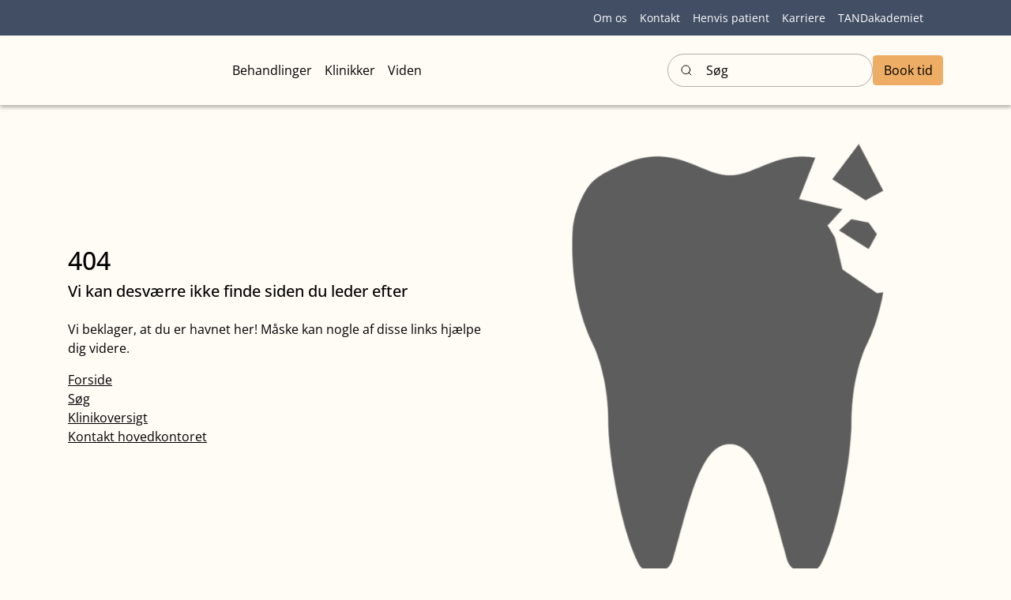

--- FILE ---
content_type: text/javascript; charset=utf-8
request_url: https://sleeknotecustomerscripts.sleeknote.com/134113.js
body_size: 10343
content:
(function(n,t,i,r){function f(t){clearTimeout(s);n[i].CustomerId=134113;n[i].DripAccountId=0;n[i].SleeknotePiwikSiteId=0;n[i].HideSleeknoteBadge=!1;n[i].SleeknoteGoals=[];n[i].DomainLimits={};n[i].CustomInitSettings={};n[i].SleekNotes=[{CampaignId:"a6675b94-1f87-4727-8862-5da90bd6ee23",SplitTestId:"",campaignName:"Book her kampagne Allerød - sleeknote",campaignType:"multistep",integrationName:"nointegration",Version:5,placement:[0,0],BoxAndBarAlignment:[7,10],SleeknoteType:"guide",SleeknoteId:"a6675b94-1f87-4727-8862-5da90bd6ee23",CustomerId:"134113",steps:[{"Form--1":{name:"Form--1",type:"form",alternativeTypes:"form,pure",rotate:"bottom",teaser:"teaser",success:"success"},"Teaser--1":{name:"Teaser--1",type:"teaser",alternativeTypes:"teaser",rotate:"bottom",form:"form"}},{"Form--1":{name:"Form--1",type:"form",alternativeTypes:"form,pure",rotate:"bottom",distanceFromEdge:10,teaser:"teaser",success:"success"},"Teaser--1":{name:"Teaser--1",type:"teaser",alternativeTypes:"teaser",attach:"left",rotate:"bottom",distanceFromEdge:10,relativeWidth:74.53700986554938,form:"form"}}],rules:{display:[1,2],showCount:4,visited:{triggers:!0,targeting:!0,options:!0},triggers:[{type:1,value:6}],groups:[{groupAnd:!0,conditionAnd:!0,conditions:[{type:8,matchType:"exclude",value:5,id:"96271921"}]},{groupAnd:!0,conditionAnd:!1,conditions:[]}]},hasGeo:!1,Hostname:"tandlaegen.dk",smarts:[[],[]],summaryId:"ea695155-078b-469f-b9d7-b0b782368188",advOptions:[],locale:"da",timeZone:"Europe/Copenhagen",targeting:{root:{children:{include:{children:{exactMatch:{relationOperator:"OR",values:{"tandlaegen.dk/klinikker/alleroed/forside":"tandlaegen.dk/klinikker/alleroed/forside"},id:"exactMatch",type:"exactMatch"}},relationOperator:"OR",visibility:"include",id:"include"}},relationOperator:"AND",visibility:"include",id:"Root"},targetAll:!1,doNotUse:!1},formElements:{},images:{"https://sleeknotestaticcontent.sleeknote.com/campaignassets/134113/ac663136-c30e-4d3b-b242-2ec1b6a5b938.png":["png","webp","avif"],"https://sleeknotestaticcontent.sleeknote.com/campaignassets/134113/06f9a6e1-78da-403d-8245-c2d80f69a255.png":["png","webp","avif"],"https://sleeknotestaticcontent.sleeknote.com/campaignassets/134113/b24dde7d-b7c2-4443-a8bb-5126153e7af4.png":["png","webp","avif"],"https://sleeknotestaticcontent.sleeknote.com/campaignassets/134113/123456_close_button.png":["png"],"https://sleeknotestaticcontent.sleeknote.com/campaignassets/48714/a0b41cee-5ce5-47e7-a6da-3d15755bf122.png":["png","webp","avif"],"https://sleeknotestaticcontent.sleeknote.com/campaignassets/48714/92dc7a94-f045-49a1-82d2-d54897ba8316.png":["png"],"https://sleeknotestaticcontent.sleeknote.com/campaignassets/48714/84a84d5c-68a0-4ec2-aced-a912f9a2e793.png":["png"],"https://sleeknotestaticcontent.sleeknote.com/campaignassets/48714/9b39b573-716c-49e9-b51f-098b24a06df5.png":["png"],"https://sleeknotestaticcontent.sleeknote.com/campaignassets/48714/10d35ec7-adc2-4d28-a22f-3ce9fe527d02.png":["png"],"https://sleeknotestaticcontent.sleeknote.com/campaignassets/48714/34d0d19a-a5a2-4b55-b69e-491e087bde8d.png":["png"],"https://sleeknotestaticcontent.sleeknote.com/campaignassets/48714/83f5f244-d64c-450f-a241-96744e7e9944.png":["png","webp","avif"],"https://sleeknotestaticcontent.sleeknote.com/campaignassets/48714/c1e0f5dc-1185-43c3-901b-a6cb660c6a95.png":["png","webp","avif"],"https://sleeknotestaticcontent.sleeknote.com/campaignassets/48714/66cf4e90-cd67-4030-b6a6-df3efc2c4da0.png":["png"],"https://sleeknotestaticcontent.sleeknote.com/campaignassets/134113/75e67e6a-6252-4c99-8ae0-f17052b4708a.png":["png","webp","avif"]},sub:[],dynamicCouponCodes:[],SleekNoteDesktopURL:"//sleeknotestaticcontent.sleeknote.com/editorv2/desktoptoggler/a6675b94-1f87-4727-8862-5da90bd6ee23.html",SleekNoteDesktopTeaserURL:"//sleeknotestaticcontent.sleeknote.com/editorv2/desktopteaser/a6675b94-1f87-4727-8862-5da90bd6ee23.html",SleekNoteMobileURL:"//sleeknotestaticcontent.sleeknote.com/editorv2/mobiletoggler/a6675b94-1f87-4727-8862-5da90bd6ee23.html",SleekNoteMobileTeaserURL:"//sleeknotestaticcontent.sleeknote.com/editorv2/mobileteaser/a6675b94-1f87-4727-8862-5da90bd6ee23.html"},{CampaignId:"82fc2ba2-2568-471a-a789-d3be90475664",SplitTestId:"",campaignName:"Book her kampagne Bagsværd - sleeknote",campaignType:"multistep",integrationName:"nointegration",Version:5,placement:[0,0],BoxAndBarAlignment:[7,10],SleeknoteType:"guide",SleeknoteId:"82fc2ba2-2568-471a-a789-d3be90475664",CustomerId:"134113",steps:[{"Form--1":{name:"Form--1",type:"form",alternativeTypes:"form,pure",teaser:"teaser",success:"success"},"Teaser--1":{name:"Teaser--1",type:"teaser",alternativeTypes:"teaser",form:"form"}},{"Form--1":{name:"Form--1",type:"form",alternativeTypes:"form,pure",distanceFromEdge:10,teaser:"teaser",success:"success"},"Teaser--1":{name:"Teaser--1",type:"teaser",alternativeTypes:"teaser",attach:"left",distanceFromEdge:10,relativeWidth:74.53700986554938,form:"form"}}],rules:{display:[1,2],showCount:4,visited:{triggers:!0,targeting:!0,options:!0},triggers:[{type:1,value:6}],groups:[{groupAnd:!0,conditionAnd:!0,conditions:[{type:8,matchType:"exclude",value:5,id:"31778162"}]},{groupAnd:!0,conditionAnd:!1,conditions:[]}]},hasGeo:!1,Hostname:"tandlaegen.dk",summaryId:"2b5590cb-f98c-44bf-a955-5f3e72406104",advOptions:[],locale:"da",timeZone:"Europe/Copenhagen",targeting:{root:{children:{include:{children:{exactMatch:{relationOperator:"OR",values:{"tandlaegen.dk/klinikker/bagsvaerd/forside":"tandlaegen.dk/klinikker/bagsvaerd/forside"},id:"exactMatch",type:"exactMatch"}},relationOperator:"OR",visibility:"include",id:"include"}},relationOperator:"AND",visibility:"include",id:"Root"},targetAll:!1,doNotUse:!1},formElements:{},images:{"https://sleeknotestaticcontent.sleeknote.com/campaignassets/134113/123456_close_button.png":["png"],"https://sleeknotestaticcontent.sleeknote.com/campaignassets/48714/a0b41cee-5ce5-47e7-a6da-3d15755bf122.png":["png","webp","avif"],"https://sleeknotestaticcontent.sleeknote.com/campaignassets/48714/92dc7a94-f045-49a1-82d2-d54897ba8316.png":["png"],"https://sleeknotestaticcontent.sleeknote.com/campaignassets/48714/84a84d5c-68a0-4ec2-aced-a912f9a2e793.png":["png"],"https://sleeknotestaticcontent.sleeknote.com/campaignassets/48714/9b39b573-716c-49e9-b51f-098b24a06df5.png":["png"],"https://sleeknotestaticcontent.sleeknote.com/campaignassets/48714/10d35ec7-adc2-4d28-a22f-3ce9fe527d02.png":["png"],"https://sleeknotestaticcontent.sleeknote.com/campaignassets/48714/34d0d19a-a5a2-4b55-b69e-491e087bde8d.png":["png"],"https://sleeknotestaticcontent.sleeknote.com/campaignassets/48714/83f5f244-d64c-450f-a241-96744e7e9944.png":["png","webp","avif"],"https://sleeknotestaticcontent.sleeknote.com/campaignassets/48714/c1e0f5dc-1185-43c3-901b-a6cb660c6a95.png":["png","webp","avif"],"https://sleeknotestaticcontent.sleeknote.com/campaignassets/48714/66cf4e90-cd67-4030-b6a6-df3efc2c4da0.png":["png"]},sub:[],SleekNoteDesktopURL:"//sleeknotestaticcontent.sleeknote.com/editorv2/desktoptoggler/82fc2ba2-2568-471a-a789-d3be90475664.html",SleekNoteDesktopTeaserURL:"//sleeknotestaticcontent.sleeknote.com/editorv2/desktopteaser/82fc2ba2-2568-471a-a789-d3be90475664.html",SleekNoteMobileURL:"//sleeknotestaticcontent.sleeknote.com/editorv2/mobiletoggler/82fc2ba2-2568-471a-a789-d3be90475664.html",SleekNoteMobileTeaserURL:"//sleeknotestaticcontent.sleeknote.com/editorv2/mobileteaser/82fc2ba2-2568-471a-a789-d3be90475664.html"},{CampaignId:"f577dc9d-7a05-44d6-acc9-75580bca06c3",SplitTestId:"",campaignName:"Book her kampagne Brøndby - sleeknote",campaignType:"multistep",integrationName:"nointegration",Version:5,placement:[0,0],BoxAndBarAlignment:[7,10],SleeknoteType:"guide",SleeknoteId:"f577dc9d-7a05-44d6-acc9-75580bca06c3",CustomerId:"134113",steps:[{"Form--1":{name:"Form--1",type:"form",alternativeTypes:"form,pure",teaser:"teaser",success:"success"},"Teaser--1":{name:"Teaser--1",type:"teaser",alternativeTypes:"teaser",form:"form"}},{"Form--1":{name:"Form--1",type:"form",alternativeTypes:"form,pure",distanceFromEdge:10,teaser:"teaser",success:"success"},"Teaser--1":{name:"Teaser--1",type:"teaser",alternativeTypes:"teaser",attach:"left",distanceFromEdge:10,relativeWidth:74.53700986554938,form:"form"}}],rules:{display:[1,2],showCount:4,visited:{triggers:!0,targeting:!0,options:!0},triggers:[{type:1,value:6}],groups:[{groupAnd:!0,conditionAnd:!0,conditions:[{type:8,matchType:"exclude",value:5,id:"12126182"}]},{groupAnd:!0,conditionAnd:!1,conditions:[]}]},hasGeo:!1,Hostname:"tandlaegen.dk",summaryId:"d07acd72-2d59-48e0-b17f-eb344e38d6b5",advOptions:[],locale:"da",timeZone:"Europe/Copenhagen",targeting:{root:{children:{include:{children:{exactMatch:{relationOperator:"OR",values:{"tandlaegen.dk/klinikker/broendby/forside":"tandlaegen.dk/klinikker/broendby/forside"},id:"exactMatch",type:"exactMatch"}},relationOperator:"OR",visibility:"include",id:"include"}},relationOperator:"AND",visibility:"include",id:"Root"},targetAll:!1,doNotUse:!1},formElements:{},images:{"https://sleeknotestaticcontent.sleeknote.com/campaignassets/134113/8be9ae6f-ab39-49da-ad3f-97f7ebed5907.png":["png","webp","avif"],"https://sleeknotestaticcontent.sleeknote.com/campaignassets/134113/9003f45d-9079-4ff6-8bff-8c1b141bcbf3.png":["png","webp","avif"],"https://sleeknotestaticcontent.sleeknote.com/campaignassets/134113/ed509712-7e51-4f97-ae06-ca0600790656.png":["png","webp","avif"],"https://sleeknotestaticcontent.sleeknote.com/campaignassets/134113/123456_close_button.png":["png"],"https://sleeknotestaticcontent.sleeknote.com/campaignassets/48714/a0b41cee-5ce5-47e7-a6da-3d15755bf122.png":["png","webp","avif"],"https://sleeknotestaticcontent.sleeknote.com/campaignassets/48714/92dc7a94-f045-49a1-82d2-d54897ba8316.png":["png"],"https://sleeknotestaticcontent.sleeknote.com/campaignassets/48714/84a84d5c-68a0-4ec2-aced-a912f9a2e793.png":["png"],"https://sleeknotestaticcontent.sleeknote.com/campaignassets/48714/9b39b573-716c-49e9-b51f-098b24a06df5.png":["png"],"https://sleeknotestaticcontent.sleeknote.com/campaignassets/48714/10d35ec7-adc2-4d28-a22f-3ce9fe527d02.png":["png"],"https://sleeknotestaticcontent.sleeknote.com/campaignassets/48714/34d0d19a-a5a2-4b55-b69e-491e087bde8d.png":["png"],"https://sleeknotestaticcontent.sleeknote.com/campaignassets/48714/83f5f244-d64c-450f-a241-96744e7e9944.png":["png","webp","avif"],"https://sleeknotestaticcontent.sleeknote.com/campaignassets/48714/c1e0f5dc-1185-43c3-901b-a6cb660c6a95.png":["png","webp","avif"],"https://sleeknotestaticcontent.sleeknote.com/campaignassets/48714/66cf4e90-cd67-4030-b6a6-df3efc2c4da0.png":["png"]},sub:[],SleekNoteDesktopURL:"//sleeknotestaticcontent.sleeknote.com/editorv2/desktoptoggler/f577dc9d-7a05-44d6-acc9-75580bca06c3.html",SleekNoteDesktopTeaserURL:"//sleeknotestaticcontent.sleeknote.com/editorv2/desktopteaser/f577dc9d-7a05-44d6-acc9-75580bca06c3.html",SleekNoteMobileURL:"//sleeknotestaticcontent.sleeknote.com/editorv2/mobiletoggler/f577dc9d-7a05-44d6-acc9-75580bca06c3.html",SleekNoteMobileTeaserURL:"//sleeknotestaticcontent.sleeknote.com/editorv2/mobileteaser/f577dc9d-7a05-44d6-acc9-75580bca06c3.html"},{CampaignId:"f182442f-7459-47d4-9f9e-d1f045261033",SplitTestId:"",campaignName:"Book her kampagne Forum - sleeknote",campaignType:"multistep",integrationName:"nointegration",Version:5,placement:[0,0],BoxAndBarAlignment:[7,10],SleeknoteType:"guide",SleeknoteId:"f182442f-7459-47d4-9f9e-d1f045261033",CustomerId:"134113",steps:[{"Form--1":{name:"Form--1",type:"form",alternativeTypes:"form,pure",teaser:"teaser",success:"success"},"Teaser--1":{name:"Teaser--1",type:"teaser",alternativeTypes:"teaser",form:"form"}},{"Form--1":{name:"Form--1",type:"form",alternativeTypes:"form,pure",distanceFromEdge:10,teaser:"teaser",success:"success"},"Teaser--1":{name:"Teaser--1",type:"teaser",alternativeTypes:"teaser",attach:"left",distanceFromEdge:10,relativeWidth:74.53700986554938,form:"form"}}],rules:{display:[1,2],showCount:4,visited:{triggers:!0,targeting:!0,options:!0},triggers:[{type:1,value:6}],groups:[{groupAnd:!0,conditionAnd:!0,conditions:[{type:8,matchType:"exclude",value:5,id:"74842828"}]},{groupAnd:!0,conditionAnd:!1,conditions:[]}]},hasGeo:!1,Hostname:"tandlaegen.dk",summaryId:"fc231ac9-2342-4667-97ac-103eb66c9104",advOptions:[],locale:"da",timeZone:"Europe/Copenhagen",targeting:{root:{children:{include:{children:{exactMatch:{relationOperator:"OR",values:{"tandlaegen.dk/klinikker/forum/forside":"tandlaegen.dk/klinikker/forum/forside"},id:"exactMatch",type:"exactMatch"}},relationOperator:"OR",visibility:"include",id:"include"}},relationOperator:"AND",visibility:"include",id:"Root"},targetAll:!1,doNotUse:!1},formElements:{},images:{"https://sleeknotestaticcontent.sleeknote.com/campaignassets/134113/ac5d2f79-114c-4d65-9ca2-6e834c5cd620.png":["png","webp","avif"],"https://sleeknotestaticcontent.sleeknote.com/campaignassets/134113/31e08664-bbd0-4006-8145-56f1f8719455.png":["png","webp","avif"],"https://sleeknotestaticcontent.sleeknote.com/campaignassets/134113/1d13e00e-e003-4197-971d-5ad91655f1cb.png":["png","webp","avif"],"https://sleeknotestaticcontent.sleeknote.com/campaignassets/134113/123456_close_button.png":["png"],"https://sleeknotestaticcontent.sleeknote.com/campaignassets/48714/a0b41cee-5ce5-47e7-a6da-3d15755bf122.png":["png","webp","avif"],"https://sleeknotestaticcontent.sleeknote.com/campaignassets/48714/92dc7a94-f045-49a1-82d2-d54897ba8316.png":["png"],"https://sleeknotestaticcontent.sleeknote.com/campaignassets/48714/84a84d5c-68a0-4ec2-aced-a912f9a2e793.png":["png"],"https://sleeknotestaticcontent.sleeknote.com/campaignassets/48714/9b39b573-716c-49e9-b51f-098b24a06df5.png":["png"],"https://sleeknotestaticcontent.sleeknote.com/campaignassets/48714/10d35ec7-adc2-4d28-a22f-3ce9fe527d02.png":["png"],"https://sleeknotestaticcontent.sleeknote.com/campaignassets/48714/34d0d19a-a5a2-4b55-b69e-491e087bde8d.png":["png"],"https://sleeknotestaticcontent.sleeknote.com/campaignassets/48714/83f5f244-d64c-450f-a241-96744e7e9944.png":["png","webp","avif"],"https://sleeknotestaticcontent.sleeknote.com/campaignassets/48714/c1e0f5dc-1185-43c3-901b-a6cb660c6a95.png":["png","webp","avif"],"https://sleeknotestaticcontent.sleeknote.com/campaignassets/48714/66cf4e90-cd67-4030-b6a6-df3efc2c4da0.png":["png"]},sub:[],SleekNoteDesktopURL:"//sleeknotestaticcontent.sleeknote.com/editorv2/desktoptoggler/f182442f-7459-47d4-9f9e-d1f045261033.html",SleekNoteDesktopTeaserURL:"//sleeknotestaticcontent.sleeknote.com/editorv2/desktopteaser/f182442f-7459-47d4-9f9e-d1f045261033.html",SleekNoteMobileURL:"//sleeknotestaticcontent.sleeknote.com/editorv2/mobiletoggler/f182442f-7459-47d4-9f9e-d1f045261033.html",SleekNoteMobileTeaserURL:"//sleeknotestaticcontent.sleeknote.com/editorv2/mobileteaser/f182442f-7459-47d4-9f9e-d1f045261033.html"},{CampaignId:"53514ebb-7b14-4fa8-b8c8-a2c8352c5a9f",SplitTestId:"",campaignName:"Book her kampagne Frederiksberg - sleeknote",campaignType:"multistep",integrationName:"nointegration",Version:5,placement:[0,0],BoxAndBarAlignment:[7,10],SleeknoteType:"guide",SleeknoteId:"53514ebb-7b14-4fa8-b8c8-a2c8352c5a9f",CustomerId:"134113",steps:[{"Form--1":{name:"Form--1",type:"form",alternativeTypes:"form,pure",teaser:"teaser",success:"success"},"Teaser--1":{name:"Teaser--1",type:"teaser",alternativeTypes:"teaser",form:"form"}},{"Form--1":{name:"Form--1",type:"form",alternativeTypes:"form,pure",distanceFromEdge:10,teaser:"teaser",success:"success"},"Teaser--1":{name:"Teaser--1",type:"teaser",alternativeTypes:"teaser",attach:"left",distanceFromEdge:10,relativeWidth:74.53700986554938,form:"form"}}],rules:{display:[1,2],showCount:4,visited:{triggers:!0,targeting:!0,options:!0},triggers:[{type:1,value:6}],groups:[{groupAnd:!0,conditionAnd:!0,conditions:[{type:8,matchType:"exclude",value:5,id:"67836111"}]},{groupAnd:!0,conditionAnd:!1,conditions:[]}]},hasGeo:!1,Hostname:"tandlaegen.dk",summaryId:"071b5e25-25c4-48c5-ab97-b17df7ea84a5",advOptions:[],locale:"da",timeZone:"Europe/Copenhagen",targeting:{root:{children:{include:{children:{exactMatch:{relationOperator:"OR",values:{"tandlaegen.dk/klinikker/frederiksberg/forside":"tandlaegen.dk/klinikker/frederiksberg/forside"},id:"exactMatch",type:"exactMatch"}},relationOperator:"OR",visibility:"include",id:"include"}},relationOperator:"AND",visibility:"include",id:"Root"},targetAll:!1,doNotUse:!1},formElements:{},images:{"https://sleeknotestaticcontent.sleeknote.com/campaignassets/134113/a419fede-2c70-4258-9a39-55a89e1d5f6e.png":["png","webp","avif"],"https://sleeknotestaticcontent.sleeknote.com/campaignassets/134113/de64073e-31ca-4e51-b277-539ac6ecea23.png":["png","webp","avif"],"https://sleeknotestaticcontent.sleeknote.com/campaignassets/134113/832f755f-4a8c-4b57-8a5b-e123427e015e.png":["png","webp","avif"],"https://sleeknotestaticcontent.sleeknote.com/campaignassets/134113/123456_close_button.png":["png"],"https://sleeknotestaticcontent.sleeknote.com/campaignassets/48714/a0b41cee-5ce5-47e7-a6da-3d15755bf122.png":["png","webp","avif"],"https://sleeknotestaticcontent.sleeknote.com/campaignassets/48714/92dc7a94-f045-49a1-82d2-d54897ba8316.png":["png"],"https://sleeknotestaticcontent.sleeknote.com/campaignassets/48714/84a84d5c-68a0-4ec2-aced-a912f9a2e793.png":["png"],"https://sleeknotestaticcontent.sleeknote.com/campaignassets/48714/9b39b573-716c-49e9-b51f-098b24a06df5.png":["png"],"https://sleeknotestaticcontent.sleeknote.com/campaignassets/48714/10d35ec7-adc2-4d28-a22f-3ce9fe527d02.png":["png"],"https://sleeknotestaticcontent.sleeknote.com/campaignassets/48714/34d0d19a-a5a2-4b55-b69e-491e087bde8d.png":["png"],"https://sleeknotestaticcontent.sleeknote.com/campaignassets/48714/83f5f244-d64c-450f-a241-96744e7e9944.png":["png","webp","avif"],"https://sleeknotestaticcontent.sleeknote.com/campaignassets/48714/c1e0f5dc-1185-43c3-901b-a6cb660c6a95.png":["png","webp","avif"],"https://sleeknotestaticcontent.sleeknote.com/campaignassets/48714/66cf4e90-cd67-4030-b6a6-df3efc2c4da0.png":["png"]},sub:[],SleekNoteDesktopURL:"//sleeknotestaticcontent.sleeknote.com/editorv2/desktoptoggler/53514ebb-7b14-4fa8-b8c8-a2c8352c5a9f.html",SleekNoteDesktopTeaserURL:"//sleeknotestaticcontent.sleeknote.com/editorv2/desktopteaser/53514ebb-7b14-4fa8-b8c8-a2c8352c5a9f.html",SleekNoteMobileURL:"//sleeknotestaticcontent.sleeknote.com/editorv2/mobiletoggler/53514ebb-7b14-4fa8-b8c8-a2c8352c5a9f.html",SleekNoteMobileTeaserURL:"//sleeknotestaticcontent.sleeknote.com/editorv2/mobileteaser/53514ebb-7b14-4fa8-b8c8-a2c8352c5a9f.html"},{CampaignId:"d975316b-0822-4dbd-a01e-93f6e096fc0e",SplitTestId:"",campaignName:"Book her kampagne Greve - sleeknote",campaignType:"multistep",integrationName:"nointegration",Version:5,placement:[0,0],BoxAndBarAlignment:[7,10],SleeknoteType:"guide",SleeknoteId:"d975316b-0822-4dbd-a01e-93f6e096fc0e",CustomerId:"134113",steps:[{"Form--1":{name:"Form--1",type:"form",alternativeTypes:"form,pure",teaser:"teaser",success:"success"},"Teaser--1":{name:"Teaser--1",type:"teaser",alternativeTypes:"teaser",form:"form"}},{"Form--1":{name:"Form--1",type:"form",alternativeTypes:"form,pure",distanceFromEdge:10,teaser:"teaser",success:"success"},"Teaser--1":{name:"Teaser--1",type:"teaser",alternativeTypes:"teaser",attach:"left",distanceFromEdge:10,relativeWidth:74.53700986554938,form:"form"}}],rules:{display:[1,2],showCount:4,visited:{triggers:!0,targeting:!0,options:!0},triggers:[{type:1,value:6}],groups:[{groupAnd:!0,conditionAnd:!0,conditions:[{type:8,matchType:"exclude",value:5,id:"17218114"}]},{groupAnd:!0,conditionAnd:!1,conditions:[]}]},hasGeo:!1,Hostname:"tandlaegen.dk",summaryId:"c7c32a08-6d6b-4467-9331-091e56739a29",advOptions:[],locale:"da",timeZone:"Europe/Copenhagen",targeting:{root:{children:{include:{children:{exactMatch:{relationOperator:"OR",values:{"tandlaegen.dk/klinikker/greve/forside":"tandlaegen.dk/klinikker/greve/forside"},id:"exactMatch",type:"exactMatch"}},relationOperator:"OR",visibility:"include",id:"include"}},relationOperator:"AND",visibility:"include",id:"Root"},targetAll:!1,doNotUse:!1},formElements:{},images:{"https://sleeknotestaticcontent.sleeknote.com/campaignassets/134113/b605646e-570f-4bf8-855e-2b12a96fb15c.png":["png","webp","avif"],"https://sleeknotestaticcontent.sleeknote.com/campaignassets/134113/e95b662e-7936-458f-a2a5-a126a28661a9.png":["png","webp","avif"],"https://sleeknotestaticcontent.sleeknote.com/campaignassets/134113/574090eb-3b62-4f0b-9fd5-c5c648fb0475.png":["png","webp","avif"],"https://sleeknotestaticcontent.sleeknote.com/campaignassets/134113/123456_close_button.png":["png"],"https://sleeknotestaticcontent.sleeknote.com/campaignassets/48714/a0b41cee-5ce5-47e7-a6da-3d15755bf122.png":["png","webp","avif"],"https://sleeknotestaticcontent.sleeknote.com/campaignassets/48714/92dc7a94-f045-49a1-82d2-d54897ba8316.png":["png"],"https://sleeknotestaticcontent.sleeknote.com/campaignassets/48714/84a84d5c-68a0-4ec2-aced-a912f9a2e793.png":["png"],"https://sleeknotestaticcontent.sleeknote.com/campaignassets/48714/9b39b573-716c-49e9-b51f-098b24a06df5.png":["png"],"https://sleeknotestaticcontent.sleeknote.com/campaignassets/48714/10d35ec7-adc2-4d28-a22f-3ce9fe527d02.png":["png"],"https://sleeknotestaticcontent.sleeknote.com/campaignassets/48714/34d0d19a-a5a2-4b55-b69e-491e087bde8d.png":["png"],"https://sleeknotestaticcontent.sleeknote.com/campaignassets/48714/83f5f244-d64c-450f-a241-96744e7e9944.png":["png","webp","avif"],"https://sleeknotestaticcontent.sleeknote.com/campaignassets/48714/c1e0f5dc-1185-43c3-901b-a6cb660c6a95.png":["png","webp","avif"],"https://sleeknotestaticcontent.sleeknote.com/campaignassets/48714/66cf4e90-cd67-4030-b6a6-df3efc2c4da0.png":["png"]},sub:[],SleekNoteDesktopURL:"//sleeknotestaticcontent.sleeknote.com/editorv2/desktoptoggler/d975316b-0822-4dbd-a01e-93f6e096fc0e.html",SleekNoteDesktopTeaserURL:"//sleeknotestaticcontent.sleeknote.com/editorv2/desktopteaser/d975316b-0822-4dbd-a01e-93f6e096fc0e.html",SleekNoteMobileURL:"//sleeknotestaticcontent.sleeknote.com/editorv2/mobiletoggler/d975316b-0822-4dbd-a01e-93f6e096fc0e.html",SleekNoteMobileTeaserURL:"//sleeknotestaticcontent.sleeknote.com/editorv2/mobileteaser/d975316b-0822-4dbd-a01e-93f6e096fc0e.html"},{CampaignId:"d901c89c-3e43-419f-b917-d6065f9af939",SplitTestId:"",campaignName:"Book her kampagne Helsingør - sleeknote",campaignType:"multistep",integrationName:"nointegration",Version:5,placement:[0,0],BoxAndBarAlignment:[7,10],SleeknoteType:"guide",SleeknoteId:"d901c89c-3e43-419f-b917-d6065f9af939",CustomerId:"134113",steps:[{"Form--1":{name:"Form--1",type:"form",alternativeTypes:"form,pure",teaser:"teaser",success:"success"},"Teaser--1":{name:"Teaser--1",type:"teaser",alternativeTypes:"teaser",form:"form"}},{"Form--1":{name:"Form--1",type:"form",alternativeTypes:"form,pure",distanceFromEdge:10,teaser:"teaser",success:"success"},"Teaser--1":{name:"Teaser--1",type:"teaser",alternativeTypes:"teaser",attach:"left",distanceFromEdge:10,relativeWidth:74.53700986554938,form:"form"}}],rules:{display:[1,2],showCount:4,visited:{triggers:!0,targeting:!0,options:!0},triggers:[{type:1,value:6}],groups:[{groupAnd:!0,conditionAnd:!0,conditions:[{type:8,matchType:"exclude",value:5,id:"23615110"}]},{groupAnd:!0,conditionAnd:!1,conditions:[]}]},hasGeo:!1,Hostname:"tandlaegen.dk",summaryId:"29a4c947-9510-48da-b260-26aea1f791f9",advOptions:[],locale:"da",timeZone:"Europe/Copenhagen",targeting:{root:{children:{include:{children:{exactMatch:{relationOperator:"OR",values:{"tandlaegen.dk/klinikker/helsingoer/forside":"tandlaegen.dk/klinikker/helsingoer/forside"},id:"exactMatch",type:"exactMatch"}},relationOperator:"OR",visibility:"include",id:"include"}},relationOperator:"AND",visibility:"include",id:"Root"},targetAll:!1,doNotUse:!1},formElements:{},images:{"https://sleeknotestaticcontent.sleeknote.com/campaignassets/134113/13e1981d-631a-41f3-b762-3de2749a3544.png":["png","webp","avif"],"https://sleeknotestaticcontent.sleeknote.com/campaignassets/134113/333d486f-1223-4995-8495-d003b791fbc2.png":["png","webp","avif"],"https://sleeknotestaticcontent.sleeknote.com/campaignassets/134113/03ddf254-21c0-4002-9131-7e83f05635e0.png":["png","webp","avif"],"https://sleeknotestaticcontent.sleeknote.com/campaignassets/134113/52dd590f-f965-4bac-9fe8-6fc8ab9313d8.png":["png","webp","avif"],"https://sleeknotestaticcontent.sleeknote.com/campaignassets/134113/123456_close_button.png":["png"],"https://sleeknotestaticcontent.sleeknote.com/campaignassets/48714/a0b41cee-5ce5-47e7-a6da-3d15755bf122.png":["png","webp","avif"],"https://sleeknotestaticcontent.sleeknote.com/campaignassets/48714/92dc7a94-f045-49a1-82d2-d54897ba8316.png":["png"],"https://sleeknotestaticcontent.sleeknote.com/campaignassets/48714/84a84d5c-68a0-4ec2-aced-a912f9a2e793.png":["png"],"https://sleeknotestaticcontent.sleeknote.com/campaignassets/48714/9b39b573-716c-49e9-b51f-098b24a06df5.png":["png"],"https://sleeknotestaticcontent.sleeknote.com/campaignassets/48714/10d35ec7-adc2-4d28-a22f-3ce9fe527d02.png":["png"],"https://sleeknotestaticcontent.sleeknote.com/campaignassets/48714/34d0d19a-a5a2-4b55-b69e-491e087bde8d.png":["png"],"https://sleeknotestaticcontent.sleeknote.com/campaignassets/48714/83f5f244-d64c-450f-a241-96744e7e9944.png":["png","webp","avif"],"https://sleeknotestaticcontent.sleeknote.com/campaignassets/48714/c1e0f5dc-1185-43c3-901b-a6cb660c6a95.png":["png","webp","avif"],"https://sleeknotestaticcontent.sleeknote.com/campaignassets/48714/66cf4e90-cd67-4030-b6a6-df3efc2c4da0.png":["png"]},sub:[],SleekNoteDesktopURL:"//sleeknotestaticcontent.sleeknote.com/editorv2/desktoptoggler/d901c89c-3e43-419f-b917-d6065f9af939.html",SleekNoteDesktopTeaserURL:"//sleeknotestaticcontent.sleeknote.com/editorv2/desktopteaser/d901c89c-3e43-419f-b917-d6065f9af939.html",SleekNoteMobileURL:"//sleeknotestaticcontent.sleeknote.com/editorv2/mobiletoggler/d901c89c-3e43-419f-b917-d6065f9af939.html",SleekNoteMobileTeaserURL:"//sleeknotestaticcontent.sleeknote.com/editorv2/mobileteaser/d901c89c-3e43-419f-b917-d6065f9af939.html"},{CampaignId:"d11e94ca-9780-4771-aa20-21dbed71caed",SplitTestId:"",campaignName:"Book her kampagne Herlev - sleeknote",campaignType:"multistep",integrationName:"nointegration",Version:5,placement:[0,0],BoxAndBarAlignment:[7,10],SleeknoteType:"guide",SleeknoteId:"d11e94ca-9780-4771-aa20-21dbed71caed",CustomerId:"134113",steps:[{"Form--1":{name:"Form--1",type:"form",alternativeTypes:"form,pure",teaser:"teaser",success:"success"},"Teaser--1":{name:"Teaser--1",type:"teaser",alternativeTypes:"teaser",form:"form"}},{"Form--1":{name:"Form--1",type:"form",alternativeTypes:"form,pure",distanceFromEdge:10,teaser:"teaser",success:"success"},"Teaser--1":{name:"Teaser--1",type:"teaser",alternativeTypes:"teaser",attach:"left",distanceFromEdge:10,relativeWidth:74.53700986554938,form:"form"}}],rules:{display:[1,2],showCount:4,visited:{triggers:!0,targeting:!0,options:!0},triggers:[{type:1,value:6}],groups:[{groupAnd:!0,conditionAnd:!0,conditions:[{type:8,matchType:"exclude",value:5,id:"67171518"}]},{groupAnd:!0,conditionAnd:!1,conditions:[]}]},hasGeo:!1,Hostname:"tandlaegen.dk",smarts:[[],[]],summaryId:"38567b5b-2849-4778-9354-fbf77d417112",advOptions:[],locale:"da",timeZone:"Europe/Copenhagen",targeting:{root:{children:{include:{children:{exactMatch:{relationOperator:"OR",values:{"tandlaegen.dk/klinikker/herlev/forside":"tandlaegen.dk/klinikker/herlev/forside"},id:"exactMatch",type:"exactMatch"}},relationOperator:"OR",visibility:"include",id:"include"}},relationOperator:"AND",visibility:"include",id:"Root"},targetAll:!1,doNotUse:!1},formElements:{},images:{"https://sleeknotestaticcontent.sleeknote.com/campaignassets/134113/713e8bed-abfe-4a02-913c-9c66675566cb.png":["png","webp","avif"],"https://sleeknotestaticcontent.sleeknote.com/campaignassets/134113/28797bc6-46f6-46e9-a23f-e5f1e35231d1.png":["png","webp","avif"],"https://sleeknotestaticcontent.sleeknote.com/campaignassets/134113/f84d322b-5c95-44a4-a6ba-c51aa2dde1c5.png":["png","webp","avif"],"https://sleeknotestaticcontent.sleeknote.com/campaignassets/134113/123456_close_button.png":["png"],"https://sleeknotestaticcontent.sleeknote.com/campaignassets/48714/a0b41cee-5ce5-47e7-a6da-3d15755bf122.png":["png","webp","avif"],"https://sleeknotestaticcontent.sleeknote.com/campaignassets/48714/92dc7a94-f045-49a1-82d2-d54897ba8316.png":["png"],"https://sleeknotestaticcontent.sleeknote.com/campaignassets/48714/84a84d5c-68a0-4ec2-aced-a912f9a2e793.png":["png"],"https://sleeknotestaticcontent.sleeknote.com/campaignassets/48714/9b39b573-716c-49e9-b51f-098b24a06df5.png":["png"],"https://sleeknotestaticcontent.sleeknote.com/campaignassets/48714/10d35ec7-adc2-4d28-a22f-3ce9fe527d02.png":["png"],"https://sleeknotestaticcontent.sleeknote.com/campaignassets/48714/34d0d19a-a5a2-4b55-b69e-491e087bde8d.png":["png"],"https://sleeknotestaticcontent.sleeknote.com/campaignassets/48714/83f5f244-d64c-450f-a241-96744e7e9944.png":["png","webp","avif"],"https://sleeknotestaticcontent.sleeknote.com/campaignassets/48714/c1e0f5dc-1185-43c3-901b-a6cb660c6a95.png":["png","webp","avif"],"https://sleeknotestaticcontent.sleeknote.com/campaignassets/48714/66cf4e90-cd67-4030-b6a6-df3efc2c4da0.png":["png"]},sub:[],dynamicCouponCodes:[],SleekNoteDesktopURL:"//sleeknotestaticcontent.sleeknote.com/editorv2/desktoptoggler/d11e94ca-9780-4771-aa20-21dbed71caed.html",SleekNoteDesktopTeaserURL:"//sleeknotestaticcontent.sleeknote.com/editorv2/desktopteaser/d11e94ca-9780-4771-aa20-21dbed71caed.html",SleekNoteMobileURL:"//sleeknotestaticcontent.sleeknote.com/editorv2/mobiletoggler/d11e94ca-9780-4771-aa20-21dbed71caed.html",SleekNoteMobileTeaserURL:"//sleeknotestaticcontent.sleeknote.com/editorv2/mobileteaser/d11e94ca-9780-4771-aa20-21dbed71caed.html"},{CampaignId:"6c493249-bda8-4f60-8bdb-3e47aa8b7238",SplitTestId:"",campaignName:"Book her kampagne Islands brygge - sleeknote",campaignType:"multistep",integrationName:"nointegration",Version:5,placement:[0,0],BoxAndBarAlignment:[7,10],SleeknoteType:"guide",SleeknoteId:"6c493249-bda8-4f60-8bdb-3e47aa8b7238",CustomerId:"134113",steps:[{"Form--1":{name:"Form--1",type:"form",alternativeTypes:"form,pure",teaser:"teaser",success:"success"},"Teaser--1":{name:"Teaser--1",type:"teaser",alternativeTypes:"teaser",form:"form"}},{"Form--1":{name:"Form--1",type:"form",alternativeTypes:"form,pure",distanceFromEdge:10,teaser:"teaser",success:"success"},"Teaser--1":{name:"Teaser--1",type:"teaser",alternativeTypes:"teaser",attach:"left",distanceFromEdge:10,relativeWidth:74.53700986554938,form:"form"}}],rules:{display:[1,2],showCount:4,visited:{triggers:!0,targeting:!0,options:!0},triggers:[{type:1,value:6}],groups:[{groupAnd:!0,conditionAnd:!0,conditions:[{type:8,matchType:"exclude",value:5,id:"67316872"}]},{groupAnd:!0,conditionAnd:!1,conditions:[]}]},hasGeo:!1,Hostname:"tandlaegen.dk",summaryId:"abdb6562-ff66-4e1c-a142-c6f6d73067b8",advOptions:[],locale:"da",timeZone:"Europe/Copenhagen",targeting:{root:{children:{include:{children:{exactMatch:{relationOperator:"OR",values:{"tandlaegen.dk/klinikker/islands-brygge/forside":"tandlaegen.dk/klinikker/islands-brygge/forside"},id:"exactMatch",type:"exactMatch"}},relationOperator:"OR",visibility:"include",id:"include"}},relationOperator:"AND",visibility:"include",id:"Root"},targetAll:!1,doNotUse:!1},formElements:{},images:{"https://sleeknotestaticcontent.sleeknote.com/campaignassets/134113/cd3aa90f-3203-43a1-8016-ea979ba76435.png":["png","webp","avif"],"https://sleeknotestaticcontent.sleeknote.com/campaignassets/134113/30381014-0e71-4899-afed-5b1b4826330c.png":["png","webp","avif"],"https://sleeknotestaticcontent.sleeknote.com/campaignassets/134113/86ea534d-47fe-494e-9d9e-f248fdd4bfaf.png":["png","webp","avif"],"https://sleeknotestaticcontent.sleeknote.com/campaignassets/134113/123456_close_button.png":["png"],"https://sleeknotestaticcontent.sleeknote.com/campaignassets/48714/a0b41cee-5ce5-47e7-a6da-3d15755bf122.png":["png","webp","avif"],"https://sleeknotestaticcontent.sleeknote.com/campaignassets/48714/92dc7a94-f045-49a1-82d2-d54897ba8316.png":["png"],"https://sleeknotestaticcontent.sleeknote.com/campaignassets/48714/84a84d5c-68a0-4ec2-aced-a912f9a2e793.png":["png"],"https://sleeknotestaticcontent.sleeknote.com/campaignassets/48714/9b39b573-716c-49e9-b51f-098b24a06df5.png":["png"],"https://sleeknotestaticcontent.sleeknote.com/campaignassets/48714/10d35ec7-adc2-4d28-a22f-3ce9fe527d02.png":["png"],"https://sleeknotestaticcontent.sleeknote.com/campaignassets/48714/34d0d19a-a5a2-4b55-b69e-491e087bde8d.png":["png"],"https://sleeknotestaticcontent.sleeknote.com/campaignassets/48714/83f5f244-d64c-450f-a241-96744e7e9944.png":["png","webp","avif"],"https://sleeknotestaticcontent.sleeknote.com/campaignassets/48714/c1e0f5dc-1185-43c3-901b-a6cb660c6a95.png":["png","webp","avif"],"https://sleeknotestaticcontent.sleeknote.com/campaignassets/48714/66cf4e90-cd67-4030-b6a6-df3efc2c4da0.png":["png"]},sub:[],SleekNoteDesktopURL:"//sleeknotestaticcontent.sleeknote.com/editorv2/desktoptoggler/6c493249-bda8-4f60-8bdb-3e47aa8b7238.html",SleekNoteDesktopTeaserURL:"//sleeknotestaticcontent.sleeknote.com/editorv2/desktopteaser/6c493249-bda8-4f60-8bdb-3e47aa8b7238.html",SleekNoteMobileURL:"//sleeknotestaticcontent.sleeknote.com/editorv2/mobiletoggler/6c493249-bda8-4f60-8bdb-3e47aa8b7238.html",SleekNoteMobileTeaserURL:"//sleeknotestaticcontent.sleeknote.com/editorv2/mobileteaser/6c493249-bda8-4f60-8bdb-3e47aa8b7238.html"},{CampaignId:"06569aba-c4cc-4d50-81d0-0ae86aede83c",SplitTestId:"",campaignName:"Book her kampagne Svanen - sleeknote",campaignType:"multistep",integrationName:"nointegration",Version:5,placement:[0,0],BoxAndBarAlignment:[7,10],SleeknoteType:"guide",SleeknoteId:"06569aba-c4cc-4d50-81d0-0ae86aede83c",CustomerId:"134113",steps:[{"Form--1":{name:"Form--1",type:"form",alternativeTypes:"form,pure",rotate:"bottom",teaser:"teaser",success:"success"},"Teaser--1":{name:"Teaser--1",type:"teaser",alternativeTypes:"teaser",rotate:"bottom",form:"form"}},{"Form--1":{name:"Form--1",type:"form",alternativeTypes:"form,pure",rotate:"bottom",distanceFromEdge:10,teaser:"teaser",success:"success"},"Teaser--1":{name:"Teaser--1",type:"teaser",alternativeTypes:"teaser",attach:"left",rotate:"bottom",distanceFromEdge:10,relativeWidth:74.53700986554938,form:"form"}}],rules:{display:[1,2],showCount:4,visited:{triggers:!0,targeting:!0,options:!0},triggers:[{type:1,value:6}],groups:[{groupAnd:!0,conditionAnd:!0,conditions:[{type:8,matchType:"exclude",value:5,id:"96771670"}]},{groupAnd:!0,conditionAnd:!1,conditions:[]}]},hasGeo:!1,Hostname:"tandlaegen.dk",smarts:[[],[]],summaryId:"5199ce4e-5189-4867-bdae-1e2bedabd93a",advOptions:[],locale:"da",timeZone:"Europe/Copenhagen",targeting:{root:{children:{include:{children:{exactMatch:{relationOperator:"OR",values:{"tandlaegen.dk/klinikker/lyngby-svanen/forside":"tandlaegen.dk/klinikker/lyngby-svanen/forside"},id:"exactMatch",type:"exactMatch"}},relationOperator:"OR",visibility:"include",id:"include"}},relationOperator:"AND",visibility:"include",id:"Root"},targetAll:!1,doNotUse:!1},formElements:{},images:{"https://sleeknotestaticcontent.sleeknote.com/campaignassets/134113/d0e8262c-3b22-4496-a3a3-a71e017208ac.png":["png","webp","avif"],"https://sleeknotestaticcontent.sleeknote.com/campaignassets/134113/451f8dff-a9c4-480a-b605-6e1df1e6c7d2.png":["png","webp","avif"],"https://sleeknotestaticcontent.sleeknote.com/campaignassets/134113/3a8bcdcf-729b-4500-bf7d-8cc9e505a1d4.png":["png","webp","avif"],"https://sleeknotestaticcontent.sleeknote.com/campaignassets/134113/fd2db714-7747-4cad-88f3-8f3e33cd5c56.png":["png","webp","avif"],"https://sleeknotestaticcontent.sleeknote.com/campaignassets/134113/123456_close_button.png":["png"],"https://sleeknotestaticcontent.sleeknote.com/campaignassets/48714/a0b41cee-5ce5-47e7-a6da-3d15755bf122.png":["png","webp","avif"],"https://sleeknotestaticcontent.sleeknote.com/campaignassets/48714/92dc7a94-f045-49a1-82d2-d54897ba8316.png":["png"],"https://sleeknotestaticcontent.sleeknote.com/campaignassets/48714/84a84d5c-68a0-4ec2-aced-a912f9a2e793.png":["png"],"https://sleeknotestaticcontent.sleeknote.com/campaignassets/48714/9b39b573-716c-49e9-b51f-098b24a06df5.png":["png"],"https://sleeknotestaticcontent.sleeknote.com/campaignassets/48714/10d35ec7-adc2-4d28-a22f-3ce9fe527d02.png":["png"],"https://sleeknotestaticcontent.sleeknote.com/campaignassets/48714/34d0d19a-a5a2-4b55-b69e-491e087bde8d.png":["png"],"https://sleeknotestaticcontent.sleeknote.com/campaignassets/48714/83f5f244-d64c-450f-a241-96744e7e9944.png":["png","webp","avif"],"https://sleeknotestaticcontent.sleeknote.com/campaignassets/48714/c1e0f5dc-1185-43c3-901b-a6cb660c6a95.png":["png","webp","avif"],"https://sleeknotestaticcontent.sleeknote.com/campaignassets/48714/66cf4e90-cd67-4030-b6a6-df3efc2c4da0.png":["png"],"https://sleeknotestaticcontent.sleeknote.com/campaignassets/134113/ddc02889-1dc3-4f13-a84e-4dc07354572e.png":["png","webp","avif"]},sub:[],dynamicCouponCodes:[],SleekNoteDesktopURL:"//sleeknotestaticcontent.sleeknote.com/editorv2/desktoptoggler/06569aba-c4cc-4d50-81d0-0ae86aede83c.html",SleekNoteDesktopTeaserURL:"//sleeknotestaticcontent.sleeknote.com/editorv2/desktopteaser/06569aba-c4cc-4d50-81d0-0ae86aede83c.html",SleekNoteMobileURL:"//sleeknotestaticcontent.sleeknote.com/editorv2/mobiletoggler/06569aba-c4cc-4d50-81d0-0ae86aede83c.html",SleekNoteMobileTeaserURL:"//sleeknotestaticcontent.sleeknote.com/editorv2/mobileteaser/06569aba-c4cc-4d50-81d0-0ae86aede83c.html"},{CampaignId:"eeef5cbc-bb44-451f-86fa-171486b01e61",SplitTestId:"",campaignName:"Book her kampagne Roskilde - sleeknote",campaignType:"multistep",integrationName:"nointegration",Version:5,placement:[0,0],BoxAndBarAlignment:[7,10],SleeknoteType:"guide",SleeknoteId:"eeef5cbc-bb44-451f-86fa-171486b01e61",CustomerId:"134113",steps:[{"Form--1":{name:"Form--1",type:"form",alternativeTypes:"form,pure",rotate:"bottom",teaser:"teaser",success:"success"},"Teaser--1":{name:"Teaser--1",type:"teaser",alternativeTypes:"teaser",rotate:"bottom",form:"form"}},{"Form--1":{name:"Form--1",type:"form",alternativeTypes:"form,pure",rotate:"bottom",distanceFromEdge:10,teaser:"teaser",success:"success"},"Teaser--1":{name:"Teaser--1",type:"teaser",alternativeTypes:"teaser",attach:"left",rotate:"bottom",distanceFromEdge:10,relativeWidth:74.53700986554938,form:"form"}}],rules:{display:[1,2],showCount:4,visited:{triggers:!0,targeting:!0,options:!0},triggers:[{type:1,value:6}],groups:[{groupAnd:!0,conditionAnd:!0,conditions:[{type:8,matchType:"exclude",value:5,id:"11991119"}]},{groupAnd:!0,conditionAnd:!1,conditions:[]}]},hasGeo:!1,Hostname:"tandlaegen.dk",smarts:[[],[]],summaryId:"e3e5eb0b-dd88-4fd0-a658-a45d0c1e46d6",advOptions:[],locale:"da",timeZone:"Europe/Copenhagen",targeting:{root:{children:{include:{children:{exactMatch:{relationOperator:"OR",values:{"tandlaegen.dk/klinikker/roskilde/forside":"tandlaegen.dk/klinikker/roskilde/forside"},id:"exactMatch",type:"exactMatch"}},relationOperator:"OR",visibility:"include",id:"include"}},relationOperator:"AND",visibility:"include",id:"Root"},targetAll:!1,doNotUse:!1},formElements:{},images:{"https://sleeknotestaticcontent.sleeknote.com/campaignassets/134113/dda80962-9696-4e25-a1b6-4c58213e5d5f.png":["png","webp","avif"],"https://sleeknotestaticcontent.sleeknote.com/campaignassets/134113/65bd409c-ffd6-430a-9364-431ad76f8572.png":["png","webp","avif"],"https://sleeknotestaticcontent.sleeknote.com/campaignassets/134113/5b96fb8e-3d25-4cf2-8e0a-5611d60d7833.png":["png","webp","avif"],"https://sleeknotestaticcontent.sleeknote.com/campaignassets/134113/123456_close_button.png":["png"],"https://sleeknotestaticcontent.sleeknote.com/campaignassets/48714/a0b41cee-5ce5-47e7-a6da-3d15755bf122.png":["png","webp","avif"],"https://sleeknotestaticcontent.sleeknote.com/campaignassets/48714/92dc7a94-f045-49a1-82d2-d54897ba8316.png":["png"],"https://sleeknotestaticcontent.sleeknote.com/campaignassets/48714/84a84d5c-68a0-4ec2-aced-a912f9a2e793.png":["png"],"https://sleeknotestaticcontent.sleeknote.com/campaignassets/48714/9b39b573-716c-49e9-b51f-098b24a06df5.png":["png"],"https://sleeknotestaticcontent.sleeknote.com/campaignassets/48714/10d35ec7-adc2-4d28-a22f-3ce9fe527d02.png":["png"],"https://sleeknotestaticcontent.sleeknote.com/campaignassets/48714/34d0d19a-a5a2-4b55-b69e-491e087bde8d.png":["png"],"https://sleeknotestaticcontent.sleeknote.com/campaignassets/48714/83f5f244-d64c-450f-a241-96744e7e9944.png":["png","webp","avif"],"https://sleeknotestaticcontent.sleeknote.com/campaignassets/48714/c1e0f5dc-1185-43c3-901b-a6cb660c6a95.png":["png","webp","avif"],"https://sleeknotestaticcontent.sleeknote.com/campaignassets/48714/66cf4e90-cd67-4030-b6a6-df3efc2c4da0.png":["png"],"https://sleeknotestaticcontent.sleeknote.com/campaignassets/134113/2d874ca0-6461-4009-83e8-3d679cffe58a.png":["png","webp","avif"]},sub:[],dynamicCouponCodes:[],SleekNoteDesktopURL:"//sleeknotestaticcontent.sleeknote.com/editorv2/desktoptoggler/eeef5cbc-bb44-451f-86fa-171486b01e61.html",SleekNoteDesktopTeaserURL:"//sleeknotestaticcontent.sleeknote.com/editorv2/desktopteaser/eeef5cbc-bb44-451f-86fa-171486b01e61.html",SleekNoteMobileURL:"//sleeknotestaticcontent.sleeknote.com/editorv2/mobiletoggler/eeef5cbc-bb44-451f-86fa-171486b01e61.html",SleekNoteMobileTeaserURL:"//sleeknotestaticcontent.sleeknote.com/editorv2/mobileteaser/eeef5cbc-bb44-451f-86fa-171486b01e61.html"},{CampaignId:"d94398d3-3edf-4179-ba5f-f76980044821",SplitTestId:"",campaignName:"Book her kampagne Solrød - sleeknote",campaignType:"multistep",integrationName:"nointegration",Version:5,placement:[0,0],BoxAndBarAlignment:[7,10],SleeknoteType:"guide",SleeknoteId:"d94398d3-3edf-4179-ba5f-f76980044821",CustomerId:"134113",steps:[{"Form--1":{name:"Form--1",type:"form",alternativeTypes:"form,pure",teaser:"teaser",success:"success"},"Teaser--1":{name:"Teaser--1",type:"teaser",alternativeTypes:"teaser",form:"form"}},{"Form--1":{name:"Form--1",type:"form",alternativeTypes:"form,pure",distanceFromEdge:10,teaser:"teaser",success:"success"},"Teaser--1":{name:"Teaser--1",type:"teaser",alternativeTypes:"teaser",attach:"left",distanceFromEdge:10,relativeWidth:74.53700986554938,form:"form"}}],rules:{display:[1,2],showCount:4,visited:{triggers:!0,targeting:!0,options:!0},triggers:[{type:1,value:6}],groups:[{groupAnd:!0,conditionAnd:!0,conditions:[{type:8,matchType:"exclude",value:5,id:"10790121"}]},{groupAnd:!0,conditionAnd:!1,conditions:[]}]},hasGeo:!1,Hostname:"tandlaegen.dk",summaryId:"721a997e-81cd-4927-8e6b-f68a7908cb98",advOptions:[],locale:"da",timeZone:"Europe/Copenhagen",targeting:{root:{children:{include:{children:{exactMatch:{relationOperator:"OR",values:{"tandlaegen.dk/klinikker/solroed/forside":"tandlaegen.dk/klinikker/solroed/forside"},id:"exactMatch",type:"exactMatch"}},relationOperator:"OR",visibility:"include",id:"include"}},relationOperator:"AND",visibility:"include",id:"Root"},targetAll:!1,doNotUse:!1},formElements:{},images:{"https://sleeknotestaticcontent.sleeknote.com/campaignassets/134113/8c3837b1-3e17-47b0-a7bf-259260826761.png":["png","webp","avif"],"https://sleeknotestaticcontent.sleeknote.com/campaignassets/134113/53496a7b-14f7-40df-a661-e33335bbd9de.png":["png","webp","avif"],"https://sleeknotestaticcontent.sleeknote.com/campaignassets/134113/123456_close_button.png":["png"],"https://sleeknotestaticcontent.sleeknote.com/campaignassets/48714/a0b41cee-5ce5-47e7-a6da-3d15755bf122.png":["png","webp","avif"],"https://sleeknotestaticcontent.sleeknote.com/campaignassets/48714/92dc7a94-f045-49a1-82d2-d54897ba8316.png":["png"],"https://sleeknotestaticcontent.sleeknote.com/campaignassets/48714/84a84d5c-68a0-4ec2-aced-a912f9a2e793.png":["png"],"https://sleeknotestaticcontent.sleeknote.com/campaignassets/48714/9b39b573-716c-49e9-b51f-098b24a06df5.png":["png"],"https://sleeknotestaticcontent.sleeknote.com/campaignassets/48714/10d35ec7-adc2-4d28-a22f-3ce9fe527d02.png":["png"],"https://sleeknotestaticcontent.sleeknote.com/campaignassets/48714/34d0d19a-a5a2-4b55-b69e-491e087bde8d.png":["png"],"https://sleeknotestaticcontent.sleeknote.com/campaignassets/48714/83f5f244-d64c-450f-a241-96744e7e9944.png":["png","webp","avif"],"https://sleeknotestaticcontent.sleeknote.com/campaignassets/48714/c1e0f5dc-1185-43c3-901b-a6cb660c6a95.png":["png","webp","avif"],"https://sleeknotestaticcontent.sleeknote.com/campaignassets/48714/66cf4e90-cd67-4030-b6a6-df3efc2c4da0.png":["png"]},sub:[],SleekNoteDesktopURL:"//sleeknotestaticcontent.sleeknote.com/editorv2/desktoptoggler/d94398d3-3edf-4179-ba5f-f76980044821.html",SleekNoteDesktopTeaserURL:"//sleeknotestaticcontent.sleeknote.com/editorv2/desktopteaser/d94398d3-3edf-4179-ba5f-f76980044821.html",SleekNoteMobileURL:"//sleeknotestaticcontent.sleeknote.com/editorv2/mobiletoggler/d94398d3-3edf-4179-ba5f-f76980044821.html",SleekNoteMobileTeaserURL:"//sleeknotestaticcontent.sleeknote.com/editorv2/mobileteaser/d94398d3-3edf-4179-ba5f-f76980044821.html"},{CampaignId:"30329203-f724-4b3f-9eee-1c2f943c2153",SplitTestId:"",campaignName:"Book her kampagne Brønderslev - sleeknote",campaignType:"multistep",integrationName:"nointegration",Version:5,placement:[0,0],BoxAndBarAlignment:[7,10],SleeknoteType:"guide",SleeknoteId:"30329203-f724-4b3f-9eee-1c2f943c2153",CustomerId:"134113",steps:[{"Form--1":{name:"Form--1",type:"form",alternativeTypes:"form,pure",teaser:"teaser",success:"success"},"Teaser--1":{name:"Teaser--1",type:"teaser",alternativeTypes:"teaser",form:"form"}},{"Form--1":{name:"Form--1",type:"form",alternativeTypes:"form,pure",distanceFromEdge:10,teaser:"teaser",success:"success"},"Teaser--1":{name:"Teaser--1",type:"teaser",alternativeTypes:"teaser",attach:"left",distanceFromEdge:10,relativeWidth:74.53700986554938,form:"form"}}],rules:{display:[1,2],showCount:4,visited:{triggers:!0,targeting:!0,options:!0},triggers:[{type:1,value:6}],groups:[{groupAnd:!0,conditionAnd:!0,conditions:[{type:8,matchType:"exclude",value:5,id:"57699671"}]},{groupAnd:!0,conditionAnd:!1,conditions:[]}]},hasGeo:!1,Hostname:"tandlaegen.dk",summaryId:"262a52dd-7e1f-4f0a-92a3-c94487b7d660",advOptions:[],locale:"da",timeZone:"Europe/Copenhagen",targeting:{root:{children:{include:{children:{exactMatch:{relationOperator:"OR",values:{"tandlaegen.dk/klinikker/broenderslev/forside":"tandlaegen.dk/klinikker/broenderslev/forside"},id:"exactMatch",type:"exactMatch"}},relationOperator:"OR",visibility:"include",id:"include"}},relationOperator:"AND",visibility:"include",id:"Root"},targetAll:!1,doNotUse:!1},formElements:{},images:{"https://sleeknotestaticcontent.sleeknote.com/campaignassets/134113/90443ae1-ca22-41a6-8d9a-b4a3391040f7.png":["png","webp","avif"],"https://sleeknotestaticcontent.sleeknote.com/campaignassets/134113/e21ea4c9-e441-4c95-8f9e-4fb6aed7362d.png":["png","webp","avif"],"https://sleeknotestaticcontent.sleeknote.com/campaignassets/134113/6e691747-0f54-41d3-b197-141ed392b8f9.png":["png","webp","avif"],"https://sleeknotestaticcontent.sleeknote.com/campaignassets/134113/123456_close_button.png":["png"],"https://sleeknotestaticcontent.sleeknote.com/campaignassets/48714/a0b41cee-5ce5-47e7-a6da-3d15755bf122.png":["png","webp","avif"],"https://sleeknotestaticcontent.sleeknote.com/campaignassets/48714/92dc7a94-f045-49a1-82d2-d54897ba8316.png":["png"],"https://sleeknotestaticcontent.sleeknote.com/campaignassets/48714/84a84d5c-68a0-4ec2-aced-a912f9a2e793.png":["png"],"https://sleeknotestaticcontent.sleeknote.com/campaignassets/48714/9b39b573-716c-49e9-b51f-098b24a06df5.png":["png"],"https://sleeknotestaticcontent.sleeknote.com/campaignassets/48714/10d35ec7-adc2-4d28-a22f-3ce9fe527d02.png":["png"],"https://sleeknotestaticcontent.sleeknote.com/campaignassets/48714/34d0d19a-a5a2-4b55-b69e-491e087bde8d.png":["png"],"https://sleeknotestaticcontent.sleeknote.com/campaignassets/48714/83f5f244-d64c-450f-a241-96744e7e9944.png":["png","webp","avif"],"https://sleeknotestaticcontent.sleeknote.com/campaignassets/48714/c1e0f5dc-1185-43c3-901b-a6cb660c6a95.png":["png","webp","avif"],"https://sleeknotestaticcontent.sleeknote.com/campaignassets/48714/66cf4e90-cd67-4030-b6a6-df3efc2c4da0.png":["png"]},sub:[],SleekNoteDesktopURL:"//sleeknotestaticcontent.sleeknote.com/editorv2/desktoptoggler/30329203-f724-4b3f-9eee-1c2f943c2153.html",SleekNoteDesktopTeaserURL:"//sleeknotestaticcontent.sleeknote.com/editorv2/desktopteaser/30329203-f724-4b3f-9eee-1c2f943c2153.html",SleekNoteMobileURL:"//sleeknotestaticcontent.sleeknote.com/editorv2/mobiletoggler/30329203-f724-4b3f-9eee-1c2f943c2153.html",SleekNoteMobileTeaserURL:"//sleeknotestaticcontent.sleeknote.com/editorv2/mobileteaser/30329203-f724-4b3f-9eee-1c2f943c2153.html"},{CampaignId:"2c4ff7a1-df49-4a81-a70a-0314483bfe8f",SplitTestId:"",campaignName:"Book her kampagne Hjørring - sleeknote",campaignType:"multistep",integrationName:"nointegration",Version:5,placement:[0,0],BoxAndBarAlignment:[7,10],SleeknoteType:"guide",SleeknoteId:"2c4ff7a1-df49-4a81-a70a-0314483bfe8f",CustomerId:"134113",steps:[{"Form--1":{name:"Form--1",type:"form",alternativeTypes:"form,pure",teaser:"teaser",success:"success"},"Teaser--1":{name:"Teaser--1",type:"teaser",alternativeTypes:"teaser",form:"form"}},{"Form--1":{name:"Form--1",type:"form",alternativeTypes:"form,pure",distanceFromEdge:10,teaser:"teaser",success:"success"},"Teaser--1":{name:"Teaser--1",type:"teaser",alternativeTypes:"teaser",attach:"left",distanceFromEdge:10,relativeWidth:74.53700986554938,form:"form"}}],rules:{display:[1,2],showCount:4,visited:{triggers:!0,targeting:!0,options:!0},triggers:[{type:1,value:6}],groups:[{groupAnd:!0,conditionAnd:!0,conditions:[{type:8,matchType:"exclude",value:5,id:"15555165"}]},{groupAnd:!0,conditionAnd:!1,conditions:[]}]},hasGeo:!1,Hostname:"tandlaegen.dk",summaryId:"b52cf7b7-1120-4681-b72f-fc064d715b57",advOptions:[],locale:"da",timeZone:"Europe/Copenhagen",targeting:{root:{children:{include:{children:{exactMatch:{relationOperator:"OR",values:{"tandlaegen.dk/klinikker/hjoerring/forside":"tandlaegen.dk/klinikker/hjoerring/forside"},id:"exactMatch",type:"exactMatch"}},relationOperator:"OR",visibility:"include",id:"include"}},relationOperator:"AND",visibility:"include",id:"Root"},targetAll:!1,doNotUse:!1},formElements:{},images:{"https://sleeknotestaticcontent.sleeknote.com/campaignassets/134113/e6922bc5-af81-4203-a969-349822cbc7e1.png":["png","webp","avif"],"https://sleeknotestaticcontent.sleeknote.com/campaignassets/134113/8f2aea3c-bc01-40cd-8bbb-0a4f9dcb9263.png":["png","webp","avif"],"https://sleeknotestaticcontent.sleeknote.com/campaignassets/134113/ee147b75-93cb-4c79-ac5c-b584cbdf6014.png":["png","webp","avif"],"https://sleeknotestaticcontent.sleeknote.com/campaignassets/134113/123456_close_button.png":["png"],"https://sleeknotestaticcontent.sleeknote.com/campaignassets/48714/a0b41cee-5ce5-47e7-a6da-3d15755bf122.png":["png","webp","avif"],"https://sleeknotestaticcontent.sleeknote.com/campaignassets/48714/92dc7a94-f045-49a1-82d2-d54897ba8316.png":["png"],"https://sleeknotestaticcontent.sleeknote.com/campaignassets/48714/84a84d5c-68a0-4ec2-aced-a912f9a2e793.png":["png"],"https://sleeknotestaticcontent.sleeknote.com/campaignassets/48714/9b39b573-716c-49e9-b51f-098b24a06df5.png":["png"],"https://sleeknotestaticcontent.sleeknote.com/campaignassets/48714/10d35ec7-adc2-4d28-a22f-3ce9fe527d02.png":["png"],"https://sleeknotestaticcontent.sleeknote.com/campaignassets/48714/34d0d19a-a5a2-4b55-b69e-491e087bde8d.png":["png"],"https://sleeknotestaticcontent.sleeknote.com/campaignassets/48714/83f5f244-d64c-450f-a241-96744e7e9944.png":["png","webp","avif"],"https://sleeknotestaticcontent.sleeknote.com/campaignassets/48714/c1e0f5dc-1185-43c3-901b-a6cb660c6a95.png":["png","webp","avif"],"https://sleeknotestaticcontent.sleeknote.com/campaignassets/48714/66cf4e90-cd67-4030-b6a6-df3efc2c4da0.png":["png"]},sub:[],SleekNoteDesktopURL:"//sleeknotestaticcontent.sleeknote.com/editorv2/desktoptoggler/2c4ff7a1-df49-4a81-a70a-0314483bfe8f.html",SleekNoteDesktopTeaserURL:"//sleeknotestaticcontent.sleeknote.com/editorv2/desktopteaser/2c4ff7a1-df49-4a81-a70a-0314483bfe8f.html",SleekNoteMobileURL:"//sleeknotestaticcontent.sleeknote.com/editorv2/mobiletoggler/2c4ff7a1-df49-4a81-a70a-0314483bfe8f.html",SleekNoteMobileTeaserURL:"//sleeknotestaticcontent.sleeknote.com/editorv2/mobileteaser/2c4ff7a1-df49-4a81-a70a-0314483bfe8f.html"},{CampaignId:"c46cb299-b5ae-499a-a0a3-ed406542f4a5",SplitTestId:"",campaignName:"Book her kampagne Horsens - sleeknote",campaignType:"multistep",integrationName:"nointegration",Version:5,placement:[0,0],BoxAndBarAlignment:[7,10],SleeknoteType:"guide",SleeknoteId:"c46cb299-b5ae-499a-a0a3-ed406542f4a5",CustomerId:"134113",steps:[{"Form--1":{name:"Form--1",type:"form",alternativeTypes:"form,pure",teaser:"teaser",success:"success"},"Teaser--1":{name:"Teaser--1",type:"teaser",alternativeTypes:"teaser",form:"form"}},{"Form--1":{name:"Form--1",type:"form",alternativeTypes:"form,pure",distanceFromEdge:10,teaser:"teaser",success:"success"},"Teaser--1":{name:"Teaser--1",type:"teaser",alternativeTypes:"teaser",attach:"left",distanceFromEdge:10,relativeWidth:74.53700986554938,form:"form"}}],rules:{display:[1,2],showCount:4,visited:{triggers:!0,targeting:!0,options:!0},triggers:[{type:1,value:6}],groups:[{groupAnd:!0,conditionAnd:!0,conditions:[{type:8,matchType:"exclude",value:5,id:"89757474"}]},{groupAnd:!0,conditionAnd:!1,conditions:[]}]},hasGeo:!1,Hostname:"tandlaegen.dk",summaryId:"1de6560c-4212-4b8f-9b2b-c3dc18a1d53f",advOptions:[],locale:"da",timeZone:"Europe/Copenhagen",targeting:{root:{children:{include:{children:{exactMatch:{relationOperator:"OR",values:{"tandlaegen.dk/klinikker/horsens/forside":"tandlaegen.dk/klinikker/horsens/forside"},id:"exactMatch",type:"exactMatch"}},relationOperator:"OR",visibility:"include",id:"include"}},relationOperator:"AND",visibility:"include",id:"Root"},targetAll:!1,doNotUse:!1},formElements:{},images:{"https://sleeknotestaticcontent.sleeknote.com/campaignassets/134113/b60b541d-56d1-4d02-be4f-bd2e21f249a0.png":["png","webp","avif"],"https://sleeknotestaticcontent.sleeknote.com/campaignassets/134113/8437003f-b41f-411b-957f-de7b682706e8.png":["png","webp","avif"],"https://sleeknotestaticcontent.sleeknote.com/campaignassets/134113/aed68258-9489-4731-b000-3b8ac9364a5e.png":["png","webp","avif"],"https://sleeknotestaticcontent.sleeknote.com/campaignassets/134113/123456_close_button.png":["png"],"https://sleeknotestaticcontent.sleeknote.com/campaignassets/48714/a0b41cee-5ce5-47e7-a6da-3d15755bf122.png":["png","webp","avif"],"https://sleeknotestaticcontent.sleeknote.com/campaignassets/48714/92dc7a94-f045-49a1-82d2-d54897ba8316.png":["png"],"https://sleeknotestaticcontent.sleeknote.com/campaignassets/48714/84a84d5c-68a0-4ec2-aced-a912f9a2e793.png":["png"],"https://sleeknotestaticcontent.sleeknote.com/campaignassets/48714/9b39b573-716c-49e9-b51f-098b24a06df5.png":["png"],"https://sleeknotestaticcontent.sleeknote.com/campaignassets/48714/10d35ec7-adc2-4d28-a22f-3ce9fe527d02.png":["png"],"https://sleeknotestaticcontent.sleeknote.com/campaignassets/48714/34d0d19a-a5a2-4b55-b69e-491e087bde8d.png":["png"],"https://sleeknotestaticcontent.sleeknote.com/campaignassets/48714/83f5f244-d64c-450f-a241-96744e7e9944.png":["png","webp","avif"],"https://sleeknotestaticcontent.sleeknote.com/campaignassets/48714/c1e0f5dc-1185-43c3-901b-a6cb660c6a95.png":["png","webp","avif"],"https://sleeknotestaticcontent.sleeknote.com/campaignassets/48714/66cf4e90-cd67-4030-b6a6-df3efc2c4da0.png":["png"]},sub:[],SleekNoteDesktopURL:"//sleeknotestaticcontent.sleeknote.com/editorv2/desktoptoggler/c46cb299-b5ae-499a-a0a3-ed406542f4a5.html",SleekNoteDesktopTeaserURL:"//sleeknotestaticcontent.sleeknote.com/editorv2/desktopteaser/c46cb299-b5ae-499a-a0a3-ed406542f4a5.html",SleekNoteMobileURL:"//sleeknotestaticcontent.sleeknote.com/editorv2/mobiletoggler/c46cb299-b5ae-499a-a0a3-ed406542f4a5.html",SleekNoteMobileTeaserURL:"//sleeknotestaticcontent.sleeknote.com/editorv2/mobileteaser/c46cb299-b5ae-499a-a0a3-ed406542f4a5.html"},{CampaignId:"554f7364-fe7a-48c7-a20b-1530c6a96706",SplitTestId:"",campaignName:"Book her kampagne Ikast - sleeknote",campaignType:"multistep",integrationName:"nointegration",Version:5,placement:[0,0],BoxAndBarAlignment:[7,10],SleeknoteType:"guide",SleeknoteId:"554f7364-fe7a-48c7-a20b-1530c6a96706",CustomerId:"134113",steps:[{"Form--1":{name:"Form--1",type:"form",alternativeTypes:"form,pure",teaser:"teaser",success:"success"},"Teaser--1":{name:"Teaser--1",type:"teaser",alternativeTypes:"teaser",form:"form"}},{"Form--1":{name:"Form--1",type:"form",alternativeTypes:"form,pure",distanceFromEdge:10,teaser:"teaser",success:"success"},"Teaser--1":{name:"Teaser--1",type:"teaser",alternativeTypes:"teaser",attach:"left",distanceFromEdge:10,relativeWidth:74.53700986554938,form:"form"}}],rules:{display:[1,2],showCount:4,visited:{triggers:!0,targeting:!0,options:!0},triggers:[{type:1,value:6}],groups:[{groupAnd:!0,conditionAnd:!0,conditions:[{type:8,matchType:"exclude",value:5,id:"33867933"}]},{groupAnd:!0,conditionAnd:!1,conditions:[]}]},hasGeo:!1,Hostname:"tandlaegen.dk",summaryId:"84c5f0d1-97df-48df-8c0f-209df9d1b2c4",advOptions:[],locale:"da",timeZone:"Europe/Copenhagen",targeting:{root:{children:{include:{children:{exactMatch:{relationOperator:"OR",values:{"tandlaegen.dk/klinikker/ikast/forside":"tandlaegen.dk/klinikker/ikast/forside"},id:"exactMatch",type:"exactMatch"}},relationOperator:"OR",visibility:"include",id:"include"}},relationOperator:"AND",visibility:"include",id:"Root"},targetAll:!1,doNotUse:!1},formElements:{},images:{"https://sleeknotestaticcontent.sleeknote.com/campaignassets/134113/6a580508-85af-4e73-95ae-e903f3a7320a.png":["png","webp","avif"],"https://sleeknotestaticcontent.sleeknote.com/campaignassets/134113/ebcfb04a-d41a-4b45-85f9-7524ff54e4c4.png":["png","webp","avif"],"https://sleeknotestaticcontent.sleeknote.com/campaignassets/134113/fb5fd5f5-1b1f-4905-a033-27b137a7fb2b.png":["png","webp","avif"],"https://sleeknotestaticcontent.sleeknote.com/campaignassets/134113/123456_close_button.png":["png"],"https://sleeknotestaticcontent.sleeknote.com/campaignassets/48714/a0b41cee-5ce5-47e7-a6da-3d15755bf122.png":["png","webp","avif"],"https://sleeknotestaticcontent.sleeknote.com/campaignassets/48714/92dc7a94-f045-49a1-82d2-d54897ba8316.png":["png"],"https://sleeknotestaticcontent.sleeknote.com/campaignassets/48714/84a84d5c-68a0-4ec2-aced-a912f9a2e793.png":["png"],"https://sleeknotestaticcontent.sleeknote.com/campaignassets/48714/9b39b573-716c-49e9-b51f-098b24a06df5.png":["png"],"https://sleeknotestaticcontent.sleeknote.com/campaignassets/48714/10d35ec7-adc2-4d28-a22f-3ce9fe527d02.png":["png"],"https://sleeknotestaticcontent.sleeknote.com/campaignassets/48714/34d0d19a-a5a2-4b55-b69e-491e087bde8d.png":["png"],"https://sleeknotestaticcontent.sleeknote.com/campaignassets/48714/83f5f244-d64c-450f-a241-96744e7e9944.png":["png","webp","avif"],"https://sleeknotestaticcontent.sleeknote.com/campaignassets/48714/c1e0f5dc-1185-43c3-901b-a6cb660c6a95.png":["png","webp","avif"],"https://sleeknotestaticcontent.sleeknote.com/campaignassets/48714/66cf4e90-cd67-4030-b6a6-df3efc2c4da0.png":["png"]},sub:[],SleekNoteDesktopURL:"//sleeknotestaticcontent.sleeknote.com/editorv2/desktoptoggler/554f7364-fe7a-48c7-a20b-1530c6a96706.html",SleekNoteDesktopTeaserURL:"//sleeknotestaticcontent.sleeknote.com/editorv2/desktopteaser/554f7364-fe7a-48c7-a20b-1530c6a96706.html",SleekNoteMobileURL:"//sleeknotestaticcontent.sleeknote.com/editorv2/mobiletoggler/554f7364-fe7a-48c7-a20b-1530c6a96706.html",SleekNoteMobileTeaserURL:"//sleeknotestaticcontent.sleeknote.com/editorv2/mobileteaser/554f7364-fe7a-48c7-a20b-1530c6a96706.html"},{CampaignId:"4d49d410-a898-4f10-8819-d5f2b05cf0e3",SplitTestId:"",campaignName:"Book her kampagne Kolding - sleeknote",campaignType:"multistep",integrationName:"nointegration",Version:5,placement:[0,0],BoxAndBarAlignment:[7,10],SleeknoteType:"guide",SleeknoteId:"4d49d410-a898-4f10-8819-d5f2b05cf0e3",CustomerId:"134113",steps:[{"Form--1":{name:"Form--1",type:"form",alternativeTypes:"form,pure",teaser:"teaser",success:"success"},"Teaser--1":{name:"Teaser--1",type:"teaser",alternativeTypes:"teaser",form:"form"}},{"Form--1":{name:"Form--1",type:"form",alternativeTypes:"form,pure",distanceFromEdge:10,teaser:"teaser",success:"success"},"Teaser--1":{name:"Teaser--1",type:"teaser",alternativeTypes:"teaser",attach:"left",distanceFromEdge:10,relativeWidth:74.53700986554938,form:"form"}}],rules:{display:[1,2],showCount:4,visited:{triggers:!0,targeting:!0,options:!0},triggers:[{type:1,value:6}],groups:[{groupAnd:!0,conditionAnd:!0,conditions:[{type:8,matchType:"exclude",value:5,id:"01186975"}]},{groupAnd:!0,conditionAnd:!1,conditions:[]}]},hasGeo:!1,Hostname:"tandlaegen.dk",summaryId:"15db6515-17b3-484c-aa9d-44281eafd108",advOptions:[],locale:"da",timeZone:"Europe/Copenhagen",targeting:{root:{children:{include:{children:{exactMatch:{relationOperator:"OR",values:{"tandlaegen.dk/klinikker/kolding/forside":"tandlaegen.dk/klinikker/kolding/forside"},id:"exactMatch",type:"exactMatch"}},relationOperator:"OR",visibility:"include",id:"include"}},relationOperator:"AND",visibility:"include",id:"Root"},targetAll:!1,doNotUse:!1},formElements:{},images:{"https://sleeknotestaticcontent.sleeknote.com/campaignassets/134113/682fc2aa-496c-4110-b92b-392393a2258b.png":["png","webp","avif"],"https://sleeknotestaticcontent.sleeknote.com/campaignassets/134113/35527440-1d13-43be-a693-caa33f94e8d1.png":["png","webp","avif"],"https://sleeknotestaticcontent.sleeknote.com/campaignassets/134113/c44ddab6-735c-44e2-b7e1-e2e2a2382838.png":["png","webp","avif"],"https://sleeknotestaticcontent.sleeknote.com/campaignassets/134113/123456_close_button.png":["png"],"https://sleeknotestaticcontent.sleeknote.com/campaignassets/48714/a0b41cee-5ce5-47e7-a6da-3d15755bf122.png":["png","webp","avif"],"https://sleeknotestaticcontent.sleeknote.com/campaignassets/48714/92dc7a94-f045-49a1-82d2-d54897ba8316.png":["png"],"https://sleeknotestaticcontent.sleeknote.com/campaignassets/48714/84a84d5c-68a0-4ec2-aced-a912f9a2e793.png":["png"],"https://sleeknotestaticcontent.sleeknote.com/campaignassets/48714/9b39b573-716c-49e9-b51f-098b24a06df5.png":["png"],"https://sleeknotestaticcontent.sleeknote.com/campaignassets/48714/10d35ec7-adc2-4d28-a22f-3ce9fe527d02.png":["png"],"https://sleeknotestaticcontent.sleeknote.com/campaignassets/48714/34d0d19a-a5a2-4b55-b69e-491e087bde8d.png":["png"],"https://sleeknotestaticcontent.sleeknote.com/campaignassets/48714/83f5f244-d64c-450f-a241-96744e7e9944.png":["png","webp","avif"],"https://sleeknotestaticcontent.sleeknote.com/campaignassets/48714/c1e0f5dc-1185-43c3-901b-a6cb660c6a95.png":["png","webp","avif"],"https://sleeknotestaticcontent.sleeknote.com/campaignassets/48714/66cf4e90-cd67-4030-b6a6-df3efc2c4da0.png":["png"]},sub:[],SleekNoteDesktopURL:"//sleeknotestaticcontent.sleeknote.com/editorv2/desktoptoggler/4d49d410-a898-4f10-8819-d5f2b05cf0e3.html",SleekNoteDesktopTeaserURL:"//sleeknotestaticcontent.sleeknote.com/editorv2/desktopteaser/4d49d410-a898-4f10-8819-d5f2b05cf0e3.html",SleekNoteMobileURL:"//sleeknotestaticcontent.sleeknote.com/editorv2/mobiletoggler/4d49d410-a898-4f10-8819-d5f2b05cf0e3.html",SleekNoteMobileTeaserURL:"//sleeknotestaticcontent.sleeknote.com/editorv2/mobileteaser/4d49d410-a898-4f10-8819-d5f2b05cf0e3.html"},{CampaignId:"c4316690-2a3c-4647-bdc2-8edddd8c4db5",SplitTestId:"",campaignName:"Book her kampagne Vejen - sleeknote",campaignType:"multistep",integrationName:"nointegration",Version:5,placement:[0,0],BoxAndBarAlignment:[7,10],SleeknoteType:"guide",SleeknoteId:"c4316690-2a3c-4647-bdc2-8edddd8c4db5",CustomerId:"134113",steps:[{"Form--1":{name:"Form--1",type:"form",alternativeTypes:"form,pure",teaser:"teaser",success:"success"},"Teaser--1":{name:"Teaser--1",type:"teaser",alternativeTypes:"teaser",form:"form"}},{"Form--1":{name:"Form--1",type:"form",alternativeTypes:"form,pure",distanceFromEdge:10,teaser:"teaser",success:"success"},"Teaser--1":{name:"Teaser--1",type:"teaser",alternativeTypes:"teaser",attach:"left",distanceFromEdge:10,relativeWidth:74.53700986554938,form:"form"}}],rules:{display:[1,2],showCount:4,visited:{triggers:!0,targeting:!0,options:!0},triggers:[{type:1,value:6}],groups:[{groupAnd:!0,conditionAnd:!0,conditions:[{type:8,matchType:"exclude",value:5,id:"62273312"}]},{groupAnd:!0,conditionAnd:!1,conditions:[]}]},hasGeo:!1,Hostname:"tandlaegen.dk",summaryId:"d2453dae-ba65-4855-b530-f76534bc1da4",advOptions:[],locale:"da",timeZone:"Europe/Copenhagen",targeting:{root:{children:{include:{children:{exactMatch:{relationOperator:"OR",values:{"tandlaegen.dk/klinikker/vejen/forside":"tandlaegen.dk/klinikker/vejen/forside"},id:"exactMatch",type:"exactMatch"}},relationOperator:"OR",visibility:"include",id:"include"}},relationOperator:"AND",visibility:"include",id:"Root"},targetAll:!1,doNotUse:!1},formElements:{},images:{"https://sleeknotestaticcontent.sleeknote.com/campaignassets/134113/6729fbcf-ff21-4657-85ad-5c90d3117d69.png":["png","webp","avif"],"https://sleeknotestaticcontent.sleeknote.com/campaignassets/134113/9aea2e90-1943-474b-bd79-4188e74f97cf.png":["png","webp","avif"],"https://sleeknotestaticcontent.sleeknote.com/campaignassets/134113/c39da3f6-702d-408d-9fd4-c73d18c645d7.png":["png","webp","avif"],"https://sleeknotestaticcontent.sleeknote.com/campaignassets/134113/123456_close_button.png":["png"],"https://sleeknotestaticcontent.sleeknote.com/campaignassets/48714/a0b41cee-5ce5-47e7-a6da-3d15755bf122.png":["png","webp","avif"],"https://sleeknotestaticcontent.sleeknote.com/campaignassets/48714/92dc7a94-f045-49a1-82d2-d54897ba8316.png":["png"],"https://sleeknotestaticcontent.sleeknote.com/campaignassets/48714/84a84d5c-68a0-4ec2-aced-a912f9a2e793.png":["png"],"https://sleeknotestaticcontent.sleeknote.com/campaignassets/48714/9b39b573-716c-49e9-b51f-098b24a06df5.png":["png"],"https://sleeknotestaticcontent.sleeknote.com/campaignassets/48714/10d35ec7-adc2-4d28-a22f-3ce9fe527d02.png":["png"],"https://sleeknotestaticcontent.sleeknote.com/campaignassets/48714/34d0d19a-a5a2-4b55-b69e-491e087bde8d.png":["png"],"https://sleeknotestaticcontent.sleeknote.com/campaignassets/48714/83f5f244-d64c-450f-a241-96744e7e9944.png":["png","webp","avif"],"https://sleeknotestaticcontent.sleeknote.com/campaignassets/48714/c1e0f5dc-1185-43c3-901b-a6cb660c6a95.png":["png","webp","avif"],"https://sleeknotestaticcontent.sleeknote.com/campaignassets/48714/66cf4e90-cd67-4030-b6a6-df3efc2c4da0.png":["png"]},sub:[],SleekNoteDesktopURL:"//sleeknotestaticcontent.sleeknote.com/editorv2/desktoptoggler/c4316690-2a3c-4647-bdc2-8edddd8c4db5.html",SleekNoteDesktopTeaserURL:"//sleeknotestaticcontent.sleeknote.com/editorv2/desktopteaser/c4316690-2a3c-4647-bdc2-8edddd8c4db5.html",SleekNoteMobileURL:"//sleeknotestaticcontent.sleeknote.com/editorv2/mobiletoggler/c4316690-2a3c-4647-bdc2-8edddd8c4db5.html",SleekNoteMobileTeaserURL:"//sleeknotestaticcontent.sleeknote.com/editorv2/mobileteaser/c4316690-2a3c-4647-bdc2-8edddd8c4db5.html"},{CampaignId:"1456668f-8ac5-4ed1-9350-e6b107fa87f9",SplitTestId:"",campaignName:"Book her kampagne Aalborg - sleeknote",campaignType:"multistep",integrationName:"nointegration",Version:5,placement:[0,0],BoxAndBarAlignment:[7,10],SleeknoteType:"guide",SleeknoteId:"1456668f-8ac5-4ed1-9350-e6b107fa87f9",CustomerId:"134113",steps:[{"Form--1":{name:"Form--1",type:"form",alternativeTypes:"form,pure",teaser:"teaser",success:"success"},"Teaser--1":{name:"Teaser--1",type:"teaser",alternativeTypes:"teaser",form:"form"}},{"Form--1":{name:"Form--1",type:"form",alternativeTypes:"form,pure",distanceFromEdge:10,teaser:"teaser",success:"success"},"Teaser--1":{name:"Teaser--1",type:"teaser",alternativeTypes:"teaser",attach:"left",distanceFromEdge:10,relativeWidth:74.53700986554938,form:"form"}}],rules:{display:[1,2],showCount:4,visited:{triggers:!0,targeting:!0,options:!0},triggers:[{type:1,value:6}],groups:[{groupAnd:!0,conditionAnd:!0,conditions:[{type:8,matchType:"exclude",value:5,id:"81147888"}]},{groupAnd:!0,conditionAnd:!1,conditions:[]}]},hasGeo:!1,Hostname:"tandlaegen.dk",summaryId:"bf00adbe-a313-49f5-9c57-374630ce1d99",advOptions:[],locale:"da",timeZone:"Europe/Copenhagen",targeting:{root:{children:{include:{children:{exactMatch:{relationOperator:"OR",values:{"tandlaegen.dk/klinikker/aalborg/forside":"tandlaegen.dk/klinikker/aalborg/forside"},id:"exactMatch",type:"exactMatch"}},relationOperator:"OR",visibility:"include",id:"include"}},relationOperator:"AND",visibility:"include",id:"Root"},targetAll:!1,doNotUse:!1},formElements:{},images:{"https://sleeknotestaticcontent.sleeknote.com/campaignassets/134113/c86ce7ca-1579-4fcc-ad13-4644724da0da.png":["png","webp","avif"],"https://sleeknotestaticcontent.sleeknote.com/campaignassets/134113/3cbfc8f0-7744-47e8-a0ca-86ca4ea2bd14.png":["png","webp","avif"],"https://sleeknotestaticcontent.sleeknote.com/campaignassets/134113/9e4b3328-47ae-4fbb-b8f9-102bd736e20b.png":["png","webp","avif"],"https://sleeknotestaticcontent.sleeknote.com/campaignassets/134113/fa8c1282-5f5f-4373-a083-b22d6f23977d.png":["png","webp","avif"],"https://sleeknotestaticcontent.sleeknote.com/campaignassets/134113/c7c84955-e8bb-49f9-8bb2-7a2e76c42ae7.png":["png","webp","avif"],"https://sleeknotestaticcontent.sleeknote.com/campaignassets/134113/1eb98353-c79a-4398-8aa8-b0fc47443231.png":["png","webp","avif"],"https://sleeknotestaticcontent.sleeknote.com/campaignassets/134113/123456_close_button.png":["png"],"https://sleeknotestaticcontent.sleeknote.com/campaignassets/48714/a0b41cee-5ce5-47e7-a6da-3d15755bf122.png":["png","webp","avif"],"https://sleeknotestaticcontent.sleeknote.com/campaignassets/48714/92dc7a94-f045-49a1-82d2-d54897ba8316.png":["png"],"https://sleeknotestaticcontent.sleeknote.com/campaignassets/48714/84a84d5c-68a0-4ec2-aced-a912f9a2e793.png":["png"],"https://sleeknotestaticcontent.sleeknote.com/campaignassets/48714/9b39b573-716c-49e9-b51f-098b24a06df5.png":["png"],"https://sleeknotestaticcontent.sleeknote.com/campaignassets/48714/10d35ec7-adc2-4d28-a22f-3ce9fe527d02.png":["png"],"https://sleeknotestaticcontent.sleeknote.com/campaignassets/48714/34d0d19a-a5a2-4b55-b69e-491e087bde8d.png":["png"],"https://sleeknotestaticcontent.sleeknote.com/campaignassets/48714/83f5f244-d64c-450f-a241-96744e7e9944.png":["png","webp","avif"],"https://sleeknotestaticcontent.sleeknote.com/campaignassets/48714/c1e0f5dc-1185-43c3-901b-a6cb660c6a95.png":["png","webp","avif"],"https://sleeknotestaticcontent.sleeknote.com/campaignassets/48714/66cf4e90-cd67-4030-b6a6-df3efc2c4da0.png":["png"]},sub:[],SleekNoteDesktopURL:"//sleeknotestaticcontent.sleeknote.com/editorv2/desktoptoggler/1456668f-8ac5-4ed1-9350-e6b107fa87f9.html",SleekNoteDesktopTeaserURL:"//sleeknotestaticcontent.sleeknote.com/editorv2/desktopteaser/1456668f-8ac5-4ed1-9350-e6b107fa87f9.html",SleekNoteMobileURL:"//sleeknotestaticcontent.sleeknote.com/editorv2/mobiletoggler/1456668f-8ac5-4ed1-9350-e6b107fa87f9.html",SleekNoteMobileTeaserURL:"//sleeknotestaticcontent.sleeknote.com/editorv2/mobileteaser/1456668f-8ac5-4ed1-9350-e6b107fa87f9.html"},{CampaignId:"ee38d48a-e415-4e31-8169-6b1d91a3e94d",SplitTestId:"",campaignName:"Book her kampagne Aarhus - sleeknote",campaignType:"multistep",integrationName:"nointegration",Version:5,placement:[0,0],BoxAndBarAlignment:[7,10],SleeknoteType:"guide",SleeknoteId:"ee38d48a-e415-4e31-8169-6b1d91a3e94d",CustomerId:"134113",steps:[{"Form--1":{name:"Form--1",type:"form",alternativeTypes:"form,pure",teaser:"teaser",success:"success"},"Teaser--1":{name:"Teaser--1",type:"teaser",alternativeTypes:"teaser",form:"form"}},{"Form--1":{name:"Form--1",type:"form",alternativeTypes:"form,pure",distanceFromEdge:10,teaser:"teaser",success:"success"},"Teaser--1":{name:"Teaser--1",type:"teaser",alternativeTypes:"teaser",attach:"left",distanceFromEdge:10,relativeWidth:74.53700986554938,form:"form"}}],rules:{display:[1,2],showCount:4,visited:{triggers:!0,targeting:!0,options:!0},triggers:[{type:1,value:6}],groups:[{groupAnd:!0,conditionAnd:!0,conditions:[{type:8,matchType:"exclude",value:5,id:"87880049"}]},{groupAnd:!0,conditionAnd:!1,conditions:[]}]},hasGeo:!1,Hostname:"tandlaegen.dk",summaryId:"b1634eac-a83f-43e4-a1ee-4ba841bf83df",advOptions:[],locale:"da",timeZone:"Europe/Copenhagen",targeting:{root:{children:{include:{children:{exactMatch:{relationOperator:"OR",values:{"tandlaegen.dk/klinikker/aarhus/forside":"tandlaegen.dk/klinikker/aarhus/forside"},id:"exactMatch",type:"exactMatch"}},relationOperator:"OR",visibility:"include",id:"include"}},relationOperator:"AND",visibility:"include",id:"Root"},targetAll:!1,doNotUse:!1},formElements:{},images:{"https://sleeknotestaticcontent.sleeknote.com/campaignassets/134113/9c296f84-55ee-48da-a350-9dc39acee5e5.png":["png","webp","avif"],"https://sleeknotestaticcontent.sleeknote.com/campaignassets/134113/84a89c7f-c12c-4425-a86c-c7ebdf885d6a.png":["png","webp","avif"],"https://sleeknotestaticcontent.sleeknote.com/campaignassets/134113/1b7b434f-baab-4728-8019-6439b9d79b0f.png":["png","webp","avif"],"https://sleeknotestaticcontent.sleeknote.com/campaignassets/134113/123456_close_button.png":["png"],"https://sleeknotestaticcontent.sleeknote.com/campaignassets/48714/a0b41cee-5ce5-47e7-a6da-3d15755bf122.png":["png","webp","avif"],"https://sleeknotestaticcontent.sleeknote.com/campaignassets/48714/92dc7a94-f045-49a1-82d2-d54897ba8316.png":["png"],"https://sleeknotestaticcontent.sleeknote.com/campaignassets/48714/84a84d5c-68a0-4ec2-aced-a912f9a2e793.png":["png"],"https://sleeknotestaticcontent.sleeknote.com/campaignassets/48714/9b39b573-716c-49e9-b51f-098b24a06df5.png":["png"],"https://sleeknotestaticcontent.sleeknote.com/campaignassets/48714/10d35ec7-adc2-4d28-a22f-3ce9fe527d02.png":["png"],"https://sleeknotestaticcontent.sleeknote.com/campaignassets/48714/34d0d19a-a5a2-4b55-b69e-491e087bde8d.png":["png"],"https://sleeknotestaticcontent.sleeknote.com/campaignassets/48714/83f5f244-d64c-450f-a241-96744e7e9944.png":["png","webp","avif"],"https://sleeknotestaticcontent.sleeknote.com/campaignassets/48714/c1e0f5dc-1185-43c3-901b-a6cb660c6a95.png":["png","webp","avif"],"https://sleeknotestaticcontent.sleeknote.com/campaignassets/48714/66cf4e90-cd67-4030-b6a6-df3efc2c4da0.png":["png"]},sub:[],SleekNoteDesktopURL:"//sleeknotestaticcontent.sleeknote.com/editorv2/desktoptoggler/ee38d48a-e415-4e31-8169-6b1d91a3e94d.html",SleekNoteDesktopTeaserURL:"//sleeknotestaticcontent.sleeknote.com/editorv2/desktopteaser/ee38d48a-e415-4e31-8169-6b1d91a3e94d.html",SleekNoteMobileURL:"//sleeknotestaticcontent.sleeknote.com/editorv2/mobiletoggler/ee38d48a-e415-4e31-8169-6b1d91a3e94d.html",SleekNoteMobileTeaserURL:"//sleeknotestaticcontent.sleeknote.com/editorv2/mobileteaser/ee38d48a-e415-4e31-8169-6b1d91a3e94d.html"},{CampaignId:"9baa8705-110c-49b5-88ea-ad403f744229",SplitTestId:"",campaignName:"Book her kampagne Nykøbing F - sleeknote",campaignType:"multistep",integrationName:"nointegration",Version:5,placement:[0,0],BoxAndBarAlignment:[7,10],SleeknoteType:"guide",SleeknoteId:"9baa8705-110c-49b5-88ea-ad403f744229",CustomerId:"134113",steps:[{"Form--1":{name:"Form--1",type:"form",alternativeTypes:"form,pure",teaser:"teaser",success:"success"},"Teaser--1":{name:"Teaser--1",type:"teaser",alternativeTypes:"teaser",form:"form"}},{"Form--1":{name:"Form--1",type:"form",alternativeTypes:"form,pure",distanceFromEdge:10,teaser:"teaser",success:"success"},"Teaser--1":{name:"Teaser--1",type:"teaser",alternativeTypes:"teaser",attach:"left",distanceFromEdge:10,relativeWidth:74.53700986554938,form:"form"}}],rules:{display:[1,2],showCount:4,visited:{triggers:!0,targeting:!0,options:!0},triggers:[{type:1,value:6}],groups:[{groupAnd:!0,conditionAnd:!0,conditions:[{type:8,matchType:"exclude",value:5,id:"26680186"}]},{groupAnd:!0,conditionAnd:!1,conditions:[]}]},hasGeo:!1,Hostname:"tandlaegen.dk",summaryId:"4432d64b-cbc1-445d-976e-60748590f53a",advOptions:[],locale:"da",timeZone:"Europe/Copenhagen",targeting:{root:{children:{include:{children:{exactMatch:{relationOperator:"OR",values:{"tandlaegen.dk/klinikker/nykoebing-falster/forside":"tandlaegen.dk/klinikker/nykoebing-falster/forside"},id:"exactMatch",type:"exactMatch"}},relationOperator:"OR",visibility:"include",id:"include"}},relationOperator:"AND",visibility:"include",id:"Root"},targetAll:!1,doNotUse:!1},formElements:{},images:{"https://sleeknotestaticcontent.sleeknote.com/campaignassets/134113/c7869e0b-938b-48e8-b00f-337b44226934.png":["png","webp","avif"],"https://sleeknotestaticcontent.sleeknote.com/campaignassets/134113/1f688503-15ab-46e2-8fc4-348664866559.png":["png","webp","avif"],"https://sleeknotestaticcontent.sleeknote.com/campaignassets/134113/c152efba-165a-43d4-8034-663ebc720702.png":["png","webp","avif"],"https://sleeknotestaticcontent.sleeknote.com/campaignassets/134113/123456_close_button.png":["png"],"https://sleeknotestaticcontent.sleeknote.com/campaignassets/48714/a0b41cee-5ce5-47e7-a6da-3d15755bf122.png":["png","webp","avif"],"https://sleeknotestaticcontent.sleeknote.com/campaignassets/48714/92dc7a94-f045-49a1-82d2-d54897ba8316.png":["png"],"https://sleeknotestaticcontent.sleeknote.com/campaignassets/48714/84a84d5c-68a0-4ec2-aced-a912f9a2e793.png":["png"],"https://sleeknotestaticcontent.sleeknote.com/campaignassets/48714/9b39b573-716c-49e9-b51f-098b24a06df5.png":["png"],"https://sleeknotestaticcontent.sleeknote.com/campaignassets/48714/10d35ec7-adc2-4d28-a22f-3ce9fe527d02.png":["png"],"https://sleeknotestaticcontent.sleeknote.com/campaignassets/48714/34d0d19a-a5a2-4b55-b69e-491e087bde8d.png":["png"],"https://sleeknotestaticcontent.sleeknote.com/campaignassets/48714/83f5f244-d64c-450f-a241-96744e7e9944.png":["png","webp","avif"],"https://sleeknotestaticcontent.sleeknote.com/campaignassets/48714/c1e0f5dc-1185-43c3-901b-a6cb660c6a95.png":["png","webp","avif"],"https://sleeknotestaticcontent.sleeknote.com/campaignassets/48714/66cf4e90-cd67-4030-b6a6-df3efc2c4da0.png":["png"]},sub:[],SleekNoteDesktopURL:"//sleeknotestaticcontent.sleeknote.com/editorv2/desktoptoggler/9baa8705-110c-49b5-88ea-ad403f744229.html",SleekNoteDesktopTeaserURL:"//sleeknotestaticcontent.sleeknote.com/editorv2/desktopteaser/9baa8705-110c-49b5-88ea-ad403f744229.html",SleekNoteMobileURL:"//sleeknotestaticcontent.sleeknote.com/editorv2/mobiletoggler/9baa8705-110c-49b5-88ea-ad403f744229.html",SleekNoteMobileTeaserURL:"//sleeknotestaticcontent.sleeknote.com/editorv2/mobileteaser/9baa8705-110c-49b5-88ea-ad403f744229.html"},{CampaignId:"82069779-7daa-4679-ac45-360c0074f25c",SplitTestId:"",campaignName:"Book her kampagne Magnoliavej - sleeknote (new website)",campaignType:"multistep",integrationName:"nointegration",Version:5,placement:[0,0],BoxAndBarAlignment:[7,10],SleeknoteType:"guide",SleeknoteId:"82069779-7daa-4679-ac45-360c0074f25c",CustomerId:"134113",steps:[{"Form--1":{name:"Form--1",type:"form",alternativeTypes:"form,pure",teaser:"teaser",success:"success"},"Teaser--1":{name:"Teaser--1",type:"teaser",alternativeTypes:"teaser",form:"form"}},{"Form--1":{name:"Form--1",type:"form",alternativeTypes:"form,pure",distanceFromEdge:10,teaser:"teaser",success:"success"},"Teaser--1":{name:"Teaser--1",type:"teaser",alternativeTypes:"teaser",attach:"left",distanceFromEdge:10,relativeWidth:74.53700986554938,form:"form"}}],rules:{display:[1,2],showCount:4,visited:{triggers:!0,targeting:!0,options:!0},triggers:[{type:1,value:6}],groups:[{groupAnd:!0,conditionAnd:!0,conditions:[{type:8,matchType:"exclude",value:5,id:"48916817"}]},{groupAnd:!0,conditionAnd:!1,conditions:[]}]},hasGeo:!1,Hostname:"tandlaegen.dk",smarts:[[],[]],summaryId:"46473754-01ee-4c6c-b94d-3f34a8508c78",advOptions:[],locale:"da",timeZone:"Europe/Copenhagen",targeting:{root:{children:{include:{children:{exactMatch:{relationOperator:"OR",values:{"tandlaegen.dk/klinikker/odense-magnoliavej/forside":"tandlaegen.dk/klinikker/odense-magnoliavej/forside"},id:"exactMatch",type:"exactMatch"}},relationOperator:"OR",visibility:"include",id:"include"}},relationOperator:"AND",visibility:"include",id:"Root"},targetAll:!1,doNotUse:!1},formElements:{},images:{"https://sleeknotestaticcontent.sleeknote.com/campaignassets/134113/47f6c0c3-7936-45c8-adda-aa1bdcac8aff.png":["png","webp","avif"],"https://sleeknotestaticcontent.sleeknote.com/campaignassets/134113/0dff1ced-13ec-4a7b-890b-4ded3dc6a020.png":["png","webp","avif"],"https://sleeknotestaticcontent.sleeknote.com/campaignassets/134113/123456_close_button.png":["png"],"https://sleeknotestaticcontent.sleeknote.com/campaignassets/48714/a0b41cee-5ce5-47e7-a6da-3d15755bf122.png":["png","webp","avif"],"https://sleeknotestaticcontent.sleeknote.com/campaignassets/48714/92dc7a94-f045-49a1-82d2-d54897ba8316.png":["png"],"https://sleeknotestaticcontent.sleeknote.com/campaignassets/48714/84a84d5c-68a0-4ec2-aced-a912f9a2e793.png":["png"],"https://sleeknotestaticcontent.sleeknote.com/campaignassets/48714/9b39b573-716c-49e9-b51f-098b24a06df5.png":["png"],"https://sleeknotestaticcontent.sleeknote.com/campaignassets/48714/10d35ec7-adc2-4d28-a22f-3ce9fe527d02.png":["png"],"https://sleeknotestaticcontent.sleeknote.com/campaignassets/48714/34d0d19a-a5a2-4b55-b69e-491e087bde8d.png":["png"],"https://sleeknotestaticcontent.sleeknote.com/campaignassets/48714/83f5f244-d64c-450f-a241-96744e7e9944.png":["png","webp","avif"],"https://sleeknotestaticcontent.sleeknote.com/campaignassets/48714/c1e0f5dc-1185-43c3-901b-a6cb660c6a95.png":["png","webp","avif"],"https://sleeknotestaticcontent.sleeknote.com/campaignassets/48714/66cf4e90-cd67-4030-b6a6-df3efc2c4da0.png":["png"]},sub:[],dynamicCouponCodes:[],SleekNoteDesktopURL:"//sleeknotestaticcontent.sleeknote.com/editorv2/desktoptoggler/82069779-7daa-4679-ac45-360c0074f25c.html",SleekNoteDesktopTeaserURL:"//sleeknotestaticcontent.sleeknote.com/editorv2/desktopteaser/82069779-7daa-4679-ac45-360c0074f25c.html",SleekNoteMobileURL:"//sleeknotestaticcontent.sleeknote.com/editorv2/mobiletoggler/82069779-7daa-4679-ac45-360c0074f25c.html",SleekNoteMobileTeaserURL:"//sleeknotestaticcontent.sleeknote.com/editorv2/mobileteaser/82069779-7daa-4679-ac45-360c0074f25c.html"},{CampaignId:"4239b597-9404-4608-9c95-d22049d621a1",SplitTestId:"",campaignName:"Book her kampagne  Ringe- sleeknote",campaignType:"multistep",integrationName:"nointegration",Version:5,placement:[0,0],BoxAndBarAlignment:[7,10],SleeknoteType:"guide",SleeknoteId:"4239b597-9404-4608-9c95-d22049d621a1",CustomerId:"134113",steps:[{"Form--1":{name:"Form--1",type:"form",alternativeTypes:"form,pure",teaser:"teaser",success:"success"},"Teaser--1":{name:"Teaser--1",type:"teaser",alternativeTypes:"teaser",form:"form"}},{"Form--1":{name:"Form--1",type:"form",alternativeTypes:"form,pure",distanceFromEdge:10,teaser:"teaser",success:"success"},"Teaser--1":{name:"Teaser--1",type:"teaser",alternativeTypes:"teaser",attach:"left",distanceFromEdge:10,relativeWidth:74.53700986554938,form:"form"}}],rules:{display:[1,2],showCount:4,visited:{triggers:!0,targeting:!0,options:!0},triggers:[{type:1,value:6}],groups:[{groupAnd:!0,conditionAnd:!0,conditions:[{type:8,matchType:"exclude",value:5,id:"87719871"}]},{groupAnd:!0,conditionAnd:!1,conditions:[]}]},hasGeo:!1,Hostname:"tandlaegen.dk",smarts:[[],[]],summaryId:"3dcf6b62-76ce-4391-93df-36acddc990c9",advOptions:[],locale:"da",timeZone:"Europe/Copenhagen",targeting:{root:{children:{include:{children:{exactMatch:{relationOperator:"OR",values:{"tandlaegen.dk/klinikker/ringe/forside":"tandlaegen.dk/klinikker/ringe/forside"},id:"exactMatch",type:"exactMatch"}},relationOperator:"OR",visibility:"include",id:"include"}},relationOperator:"AND",visibility:"include",id:"Root"},targetAll:!1,doNotUse:!1},formElements:{},images:{"https://sleeknotestaticcontent.sleeknote.com/campaignassets/134113/81b5a2e9-349c-4dd0-a8a6-465fe71ac3a3.png":["png","webp","avif"],"https://sleeknotestaticcontent.sleeknote.com/campaignassets/134113/e1df85cc-af40-4e45-86eb-ef90ff85d0d7.png":["png","webp","avif"],"https://sleeknotestaticcontent.sleeknote.com/campaignassets/134113/3617cb39-df5a-4fd4-84df-0cea949863a2.png":["png","webp","avif"],"https://sleeknotestaticcontent.sleeknote.com/campaignassets/134113/123456_close_button.png":["png"],"https://sleeknotestaticcontent.sleeknote.com/campaignassets/48714/a0b41cee-5ce5-47e7-a6da-3d15755bf122.png":["png","webp","avif"],"https://sleeknotestaticcontent.sleeknote.com/campaignassets/48714/92dc7a94-f045-49a1-82d2-d54897ba8316.png":["png"],"https://sleeknotestaticcontent.sleeknote.com/campaignassets/48714/84a84d5c-68a0-4ec2-aced-a912f9a2e793.png":["png"],"https://sleeknotestaticcontent.sleeknote.com/campaignassets/48714/9b39b573-716c-49e9-b51f-098b24a06df5.png":["png"],"https://sleeknotestaticcontent.sleeknote.com/campaignassets/48714/10d35ec7-adc2-4d28-a22f-3ce9fe527d02.png":["png"],"https://sleeknotestaticcontent.sleeknote.com/campaignassets/48714/34d0d19a-a5a2-4b55-b69e-491e087bde8d.png":["png"],"https://sleeknotestaticcontent.sleeknote.com/campaignassets/48714/83f5f244-d64c-450f-a241-96744e7e9944.png":["png","webp","avif"],"https://sleeknotestaticcontent.sleeknote.com/campaignassets/48714/c1e0f5dc-1185-43c3-901b-a6cb660c6a95.png":["png","webp","avif"],"https://sleeknotestaticcontent.sleeknote.com/campaignassets/48714/66cf4e90-cd67-4030-b6a6-df3efc2c4da0.png":["png"]},sub:[],dynamicCouponCodes:[],SleekNoteDesktopURL:"//sleeknotestaticcontent.sleeknote.com/editorv2/desktoptoggler/4239b597-9404-4608-9c95-d22049d621a1.html",SleekNoteDesktopTeaserURL:"//sleeknotestaticcontent.sleeknote.com/editorv2/desktopteaser/4239b597-9404-4608-9c95-d22049d621a1.html",SleekNoteMobileURL:"//sleeknotestaticcontent.sleeknote.com/editorv2/mobiletoggler/4239b597-9404-4608-9c95-d22049d621a1.html",SleekNoteMobileTeaserURL:"//sleeknotestaticcontent.sleeknote.com/editorv2/mobileteaser/4239b597-9404-4608-9c95-d22049d621a1.html"},{CampaignId:"dba76dd8-1fdf-4056-9294-75273eea8ad7",SplitTestId:"",campaignName:"Book her kampagne Sakskøbing - sleeknote",campaignType:"multistep",integrationName:"nointegration",Version:5,placement:[0,0],BoxAndBarAlignment:[7,10],SleeknoteType:"guide",SleeknoteId:"dba76dd8-1fdf-4056-9294-75273eea8ad7",CustomerId:"134113",steps:[{"Form--1":{name:"Form--1",type:"form",alternativeTypes:"form,pure",teaser:"teaser",success:"success"},"Teaser--1":{name:"Teaser--1",type:"teaser",alternativeTypes:"teaser",form:"form"}},{"Form--1":{name:"Form--1",type:"form",alternativeTypes:"form,pure",distanceFromEdge:10,teaser:"teaser",success:"success"},"Teaser--1":{name:"Teaser--1",type:"teaser",alternativeTypes:"teaser",attach:"left",distanceFromEdge:10,relativeWidth:74.53700986554938,form:"form"}}],rules:{display:[1,2],showCount:4,visited:{triggers:!0,targeting:!0,options:!0},triggers:[{type:1,value:6}],groups:[{groupAnd:!0,conditionAnd:!0,conditions:[{type:8,matchType:"exclude",value:5,id:"71019781"}]},{groupAnd:!0,conditionAnd:!1,conditions:[]}]},hasGeo:!1,Hostname:"tandlaegen.dk",summaryId:"8d07b174-abc3-4b6c-aa0b-89e4d0b55c96",advOptions:[],locale:"da",timeZone:"Europe/Copenhagen",targeting:{root:{children:{include:{children:{exactMatch:{relationOperator:"OR",values:{"tandlaegen.dk/klinikker/sakskoebing/forside":"tandlaegen.dk/klinikker/sakskoebing/forside","tandlaegen.dk/klinikker/sakskoebing/*":"tandlaegen.dk/klinikker/sakskoebing/*"},id:"exactMatch",type:"exactMatch"}},relationOperator:"OR",visibility:"include",id:"include"}},relationOperator:"AND",visibility:"include",id:"Root"},targetAll:!1,doNotUse:!1},formElements:{},images:{"https://sleeknotestaticcontent.sleeknote.com/campaignassets/134113/4176fa19-8662-46f9-bf66-fc51d081a615.png":["png","webp","avif"],"https://sleeknotestaticcontent.sleeknote.com/campaignassets/134113/137ab965-3900-47ab-998f-e049edb75bed.png":["png","webp","avif"],"https://sleeknotestaticcontent.sleeknote.com/campaignassets/134113/1f688503-15ab-46e2-8fc4-348664866559.png":["png","webp","avif"],"https://sleeknotestaticcontent.sleeknote.com/campaignassets/134113/123456_close_button.png":["png"],"https://sleeknotestaticcontent.sleeknote.com/campaignassets/48714/a0b41cee-5ce5-47e7-a6da-3d15755bf122.png":["png","webp","avif"],"https://sleeknotestaticcontent.sleeknote.com/campaignassets/48714/92dc7a94-f045-49a1-82d2-d54897ba8316.png":["png"],"https://sleeknotestaticcontent.sleeknote.com/campaignassets/48714/84a84d5c-68a0-4ec2-aced-a912f9a2e793.png":["png"],"https://sleeknotestaticcontent.sleeknote.com/campaignassets/48714/9b39b573-716c-49e9-b51f-098b24a06df5.png":["png"],"https://sleeknotestaticcontent.sleeknote.com/campaignassets/48714/10d35ec7-adc2-4d28-a22f-3ce9fe527d02.png":["png"],"https://sleeknotestaticcontent.sleeknote.com/campaignassets/48714/34d0d19a-a5a2-4b55-b69e-491e087bde8d.png":["png"],"https://sleeknotestaticcontent.sleeknote.com/campaignassets/48714/83f5f244-d64c-450f-a241-96744e7e9944.png":["png","webp","avif"],"https://sleeknotestaticcontent.sleeknote.com/campaignassets/48714/c1e0f5dc-1185-43c3-901b-a6cb660c6a95.png":["png","webp","avif"],"https://sleeknotestaticcontent.sleeknote.com/campaignassets/48714/66cf4e90-cd67-4030-b6a6-df3efc2c4da0.png":["png"]},sub:[],SleekNoteDesktopURL:"//sleeknotestaticcontent.sleeknote.com/editorv2/desktoptoggler/dba76dd8-1fdf-4056-9294-75273eea8ad7.html",SleekNoteDesktopTeaserURL:"//sleeknotestaticcontent.sleeknote.com/editorv2/desktopteaser/dba76dd8-1fdf-4056-9294-75273eea8ad7.html",SleekNoteMobileURL:"//sleeknotestaticcontent.sleeknote.com/editorv2/mobiletoggler/dba76dd8-1fdf-4056-9294-75273eea8ad7.html",SleekNoteMobileTeaserURL:"//sleeknotestaticcontent.sleeknote.com/editorv2/mobileteaser/dba76dd8-1fdf-4056-9294-75273eea8ad7.html"},{CampaignId:"d59b54f8-1926-47a0-bfdd-e61d8887085f",SplitTestId:"",campaignName:"Bedøvelse",campaignType:"multistep",integrationName:"nointegration",Version:5,placement:[0,0],BoxAndBarAlignment:[12,12],SleeknoteType:"guide",SleeknoteId:"d59b54f8-1926-47a0-bfdd-e61d8887085f",CustomerId:"134113",steps:[{"Form--1":{name:"Form--1",type:"form",alternativeTypes:"form,pure",attach:"left",distanceFromEdge:10,success:"Success--1"}},{"Form--1":{name:"Form--1",type:"form",alternativeTypes:"form,pure",attach:"left",distanceFromEdge:10,relativeWidth:100,success:"Success--1"}}],rules:{display:[1,2],showCount:4,visited:{targeting:!0,options:!0},triggers:[{type:3,value:!0}],groups:[{groupAnd:!0,conditionAnd:!0,conditions:[]},{groupAnd:!0,conditionAnd:!1,conditions:[]}]},hasGeo:!1,Hostname:"tandlaegen.dk",summaryId:"ff6b64d3-c758-4a03-a5c0-7abd8207c4e8",advOptions:[],locale:"da",timeZone:"Europe/Copenhagen",targeting:{root:{children:{include:{children:{exactMatch:{relationOperator:"OR",values:{"tandlaegen.dk/behandlinger/bedoevelse":"tandlaegen.dk/behandlinger/bedoevelse"},id:"exactMatch",type:"exactMatch"}},relationOperator:"OR",visibility:"include",id:"include"}},relationOperator:"AND",visibility:"include",id:"Root"},targetAll:!1,doNotUse:!1},formElements:{},images:{},sub:[],SleekNoteDesktopURL:"//sleeknotestaticcontent.sleeknote.com/editorv2/desktoptoggler/d59b54f8-1926-47a0-bfdd-e61d8887085f.html",SleekNoteDesktopTeaserURL:"//sleeknotestaticcontent.sleeknote.com/editorv2/desktopteaser/d59b54f8-1926-47a0-bfdd-e61d8887085f.html",SleekNoteMobileURL:"//sleeknotestaticcontent.sleeknote.com/editorv2/mobiletoggler/d59b54f8-1926-47a0-bfdd-e61d8887085f.html",SleekNoteMobileTeaserURL:"//sleeknotestaticcontent.sleeknote.com/editorv2/mobileteaser/d59b54f8-1926-47a0-bfdd-e61d8887085f.html"},{CampaignId:"0b83ee08-79b0-4696-8975-72b12ba7d3e2",SplitTestId:"",campaignName:"Book her kampagne Ansager - sleeknote",campaignType:"multistep",integrationName:"nointegration",Version:5,placement:[0,0],BoxAndBarAlignment:[7,10],SleeknoteType:"guide",SleeknoteId:"0b83ee08-79b0-4696-8975-72b12ba7d3e2",CustomerId:"134113",steps:[{"Form--1":{name:"Form--1",type:"form",alternativeTypes:"form,pure",teaser:"teaser",success:"success"},"Teaser--1":{name:"Teaser--1",type:"teaser",alternativeTypes:"teaser",form:"form"}},{"Form--1":{name:"Form--1",type:"form",alternativeTypes:"form,pure",distanceFromEdge:10,teaser:"teaser",success:"success"},"Teaser--1":{name:"Teaser--1",type:"teaser",alternativeTypes:"teaser",attach:"left",distanceFromEdge:10,relativeWidth:74.53700986554938,form:"form"}}],rules:{display:[1,2],showCount:4,visited:{triggers:!0,targeting:!0,options:!0},triggers:[{type:1,value:6}],groups:[{groupAnd:!0,conditionAnd:!0,conditions:[{type:8,matchType:"exclude",value:5,id:"96271921"}]},{groupAnd:!0,conditionAnd:!1,conditions:[]}]},hasGeo:!1,Hostname:"tandlaegen.dk",smarts:[[],[]],summaryId:"039d60f3-c600-4805-87c5-72995462b112",advOptions:[],locale:"da",timeZone:"Europe/Copenhagen",targeting:{root:{children:{include:{children:{exactMatch:{relationOperator:"OR",values:{"tandlaegen.dk/klinikker/ansager/forside":"tandlaegen.dk/klinikker/ansager/forside"},id:"exactMatch",type:"exactMatch"}},relationOperator:"OR",visibility:"include",id:"include"}},relationOperator:"AND",visibility:"include",id:"Root"},targetAll:!1,doNotUse:!1},formElements:{},images:{"https://sleeknotestaticcontent.sleeknote.com/campaignassets/134113/ac663136-c30e-4d3b-b242-2ec1b6a5b938.png":["png","webp","avif"],"https://sleeknotestaticcontent.sleeknote.com/campaignassets/134113/06f9a6e1-78da-403d-8245-c2d80f69a255.png":["png","webp","avif"],"https://sleeknotestaticcontent.sleeknote.com/campaignassets/134113/b24dde7d-b7c2-4443-a8bb-5126153e7af4.png":["png","webp","avif"],"https://sleeknotestaticcontent.sleeknote.com/campaignassets/134113/123456_close_button.png":["png"],"https://sleeknotestaticcontent.sleeknote.com/campaignassets/48714/a0b41cee-5ce5-47e7-a6da-3d15755bf122.png":["png","webp","avif"],"https://sleeknotestaticcontent.sleeknote.com/campaignassets/48714/92dc7a94-f045-49a1-82d2-d54897ba8316.png":["png"],"https://sleeknotestaticcontent.sleeknote.com/campaignassets/48714/84a84d5c-68a0-4ec2-aced-a912f9a2e793.png":["png"],"https://sleeknotestaticcontent.sleeknote.com/campaignassets/48714/9b39b573-716c-49e9-b51f-098b24a06df5.png":["png"],"https://sleeknotestaticcontent.sleeknote.com/campaignassets/48714/10d35ec7-adc2-4d28-a22f-3ce9fe527d02.png":["png"],"https://sleeknotestaticcontent.sleeknote.com/campaignassets/48714/34d0d19a-a5a2-4b55-b69e-491e087bde8d.png":["png"],"https://sleeknotestaticcontent.sleeknote.com/campaignassets/48714/83f5f244-d64c-450f-a241-96744e7e9944.png":["png","webp","avif"],"https://sleeknotestaticcontent.sleeknote.com/campaignassets/48714/c1e0f5dc-1185-43c3-901b-a6cb660c6a95.png":["png","webp","avif"],"https://sleeknotestaticcontent.sleeknote.com/campaignassets/48714/66cf4e90-cd67-4030-b6a6-df3efc2c4da0.png":["png"]},sub:[],dynamicCouponCodes:[],SleekNoteDesktopURL:"//sleeknotestaticcontent.sleeknote.com/editorv2/desktoptoggler/0b83ee08-79b0-4696-8975-72b12ba7d3e2.html",SleekNoteDesktopTeaserURL:"//sleeknotestaticcontent.sleeknote.com/editorv2/desktopteaser/0b83ee08-79b0-4696-8975-72b12ba7d3e2.html",SleekNoteMobileURL:"//sleeknotestaticcontent.sleeknote.com/editorv2/mobiletoggler/0b83ee08-79b0-4696-8975-72b12ba7d3e2.html",SleekNoteMobileTeaserURL:"//sleeknotestaticcontent.sleeknote.com/editorv2/mobileteaser/0b83ee08-79b0-4696-8975-72b12ba7d3e2.html"},{CampaignId:"5ab271f6-b578-4b84-9ca6-a9da2358a3f3",SplitTestId:"",campaignName:"Book her kampagne Esbjerg - sleeknote",campaignType:"multistep",integrationName:"nointegration",Version:5,placement:[0,0],BoxAndBarAlignment:[7,10],SleeknoteType:"guide",SleeknoteId:"5ab271f6-b578-4b84-9ca6-a9da2358a3f3",CustomerId:"134113",steps:[{"Form--1":{name:"Form--1",type:"form",alternativeTypes:"form,pure",teaser:"teaser",success:"success"},"Teaser--1":{name:"Teaser--1",type:"teaser",alternativeTypes:"teaser",form:"form"}},{"Form--1":{name:"Form--1",type:"form",alternativeTypes:"form,pure",distanceFromEdge:10,teaser:"teaser",success:"success"},"Teaser--1":{name:"Teaser--1",type:"teaser",alternativeTypes:"teaser",attach:"left",distanceFromEdge:10,relativeWidth:74.53700986554938,form:"form"}}],rules:{display:[1,2],showCount:4,visited:{triggers:!0,targeting:!0,options:!0},triggers:[{type:1,value:6}],groups:[{groupAnd:!0,conditionAnd:!0,conditions:[{type:8,matchType:"exclude",value:5,id:"57699671"}]},{groupAnd:!0,conditionAnd:!1,conditions:[]}]},hasGeo:!1,Hostname:"tandlaegen.dk",summaryId:"698d27b8-d7ae-4be1-a141-709df8633a2f",advOptions:[],locale:"da",timeZone:"Europe/Copenhagen",targeting:{root:{children:{include:{children:{exactMatch:{relationOperator:"OR",values:{"tandlaegen.dk/klinikker/esbjerg/forside":"tandlaegen.dk/klinikker/esbjerg/forside"},id:"exactMatch",type:"exactMatch"}},relationOperator:"OR",visibility:"include",id:"include"}},relationOperator:"AND",visibility:"include",id:"Root"},targetAll:!1,doNotUse:!1},formElements:{},images:{"https://sleeknotestaticcontent.sleeknote.com/campaignassets/134113/90443ae1-ca22-41a6-8d9a-b4a3391040f7.png":["png","webp","avif"],"https://sleeknotestaticcontent.sleeknote.com/campaignassets/134113/e21ea4c9-e441-4c95-8f9e-4fb6aed7362d.png":["png","webp","avif"],"https://sleeknotestaticcontent.sleeknote.com/campaignassets/134113/6e691747-0f54-41d3-b197-141ed392b8f9.png":["png","webp","avif"],"https://sleeknotestaticcontent.sleeknote.com/campaignassets/134113/123456_close_button.png":["png"],"https://sleeknotestaticcontent.sleeknote.com/campaignassets/48714/a0b41cee-5ce5-47e7-a6da-3d15755bf122.png":["png","webp","avif"],"https://sleeknotestaticcontent.sleeknote.com/campaignassets/48714/92dc7a94-f045-49a1-82d2-d54897ba8316.png":["png"],"https://sleeknotestaticcontent.sleeknote.com/campaignassets/48714/84a84d5c-68a0-4ec2-aced-a912f9a2e793.png":["png"],"https://sleeknotestaticcontent.sleeknote.com/campaignassets/48714/9b39b573-716c-49e9-b51f-098b24a06df5.png":["png"],"https://sleeknotestaticcontent.sleeknote.com/campaignassets/48714/10d35ec7-adc2-4d28-a22f-3ce9fe527d02.png":["png"],"https://sleeknotestaticcontent.sleeknote.com/campaignassets/48714/34d0d19a-a5a2-4b55-b69e-491e087bde8d.png":["png"],"https://sleeknotestaticcontent.sleeknote.com/campaignassets/48714/83f5f244-d64c-450f-a241-96744e7e9944.png":["png","webp","avif"],"https://sleeknotestaticcontent.sleeknote.com/campaignassets/48714/c1e0f5dc-1185-43c3-901b-a6cb660c6a95.png":["png","webp","avif"],"https://sleeknotestaticcontent.sleeknote.com/campaignassets/48714/66cf4e90-cd67-4030-b6a6-df3efc2c4da0.png":["png"]},sub:[],SleekNoteDesktopURL:"//sleeknotestaticcontent.sleeknote.com/editorv2/desktoptoggler/5ab271f6-b578-4b84-9ca6-a9da2358a3f3.html",SleekNoteDesktopTeaserURL:"//sleeknotestaticcontent.sleeknote.com/editorv2/desktopteaser/5ab271f6-b578-4b84-9ca6-a9da2358a3f3.html",SleekNoteMobileURL:"//sleeknotestaticcontent.sleeknote.com/editorv2/mobiletoggler/5ab271f6-b578-4b84-9ca6-a9da2358a3f3.html",SleekNoteMobileTeaserURL:"//sleeknotestaticcontent.sleeknote.com/editorv2/mobileteaser/5ab271f6-b578-4b84-9ca6-a9da2358a3f3.html"},{CampaignId:"584bff9f-c67b-48be-8fe3-0c2bd0a8f828",SplitTestId:"",campaignName:"Book her kampagne Grindsted - sleeknote",campaignType:"multistep",integrationName:"nointegration",Version:5,placement:[0,0],BoxAndBarAlignment:[7,10],SleeknoteType:"guide",SleeknoteId:"584bff9f-c67b-48be-8fe3-0c2bd0a8f828",CustomerId:"134113",steps:[{"Form--1":{name:"Form--1",type:"form",alternativeTypes:"form,pure",teaser:"teaser",success:"success"},"Teaser--1":{name:"Teaser--1",type:"teaser",alternativeTypes:"teaser",form:"form"}},{"Form--1":{name:"Form--1",type:"form",alternativeTypes:"form,pure",distanceFromEdge:10,teaser:"teaser",success:"success"},"Teaser--1":{name:"Teaser--1",type:"teaser",alternativeTypes:"teaser",attach:"left",distanceFromEdge:10,relativeWidth:74.53700986554938,form:"form"}}],rules:{display:[1,2],showCount:4,visited:{triggers:!0,targeting:!0,options:!0},triggers:[{type:1,value:6}],groups:[{groupAnd:!0,conditionAnd:!0,conditions:[{type:8,matchType:"exclude",value:5,id:"17218114"}]},{groupAnd:!0,conditionAnd:!1,conditions:[]}]},hasGeo:!1,Hostname:"tandlaegen.dk",smarts:[[],[]],summaryId:"65116d83-8c38-4b94-8734-cd91175e5aca",advOptions:[],locale:"da",timeZone:"Europe/Copenhagen",targeting:{root:{children:{include:{children:{exactMatch:{relationOperator:"OR",values:{"tandlaegen.dk/klinikker/grindsted/forside":"tandlaegen.dk/klinikker/grindsted/forside"},id:"exactMatch",type:"exactMatch"}},relationOperator:"OR",visibility:"include",id:"include"}},relationOperator:"AND",visibility:"include",id:"Root"},targetAll:!1,doNotUse:!1},formElements:{},images:{"https://sleeknotestaticcontent.sleeknote.com/campaignassets/134113/b605646e-570f-4bf8-855e-2b12a96fb15c.png":["png","webp","avif"],"https://sleeknotestaticcontent.sleeknote.com/campaignassets/134113/e95b662e-7936-458f-a2a5-a126a28661a9.png":["png","webp","avif"],"https://sleeknotestaticcontent.sleeknote.com/campaignassets/134113/574090eb-3b62-4f0b-9fd5-c5c648fb0475.png":["png","webp","avif"],"https://sleeknotestaticcontent.sleeknote.com/campaignassets/134113/123456_close_button.png":["png"],"https://sleeknotestaticcontent.sleeknote.com/campaignassets/48714/a0b41cee-5ce5-47e7-a6da-3d15755bf122.png":["png","webp","avif"],"https://sleeknotestaticcontent.sleeknote.com/campaignassets/48714/92dc7a94-f045-49a1-82d2-d54897ba8316.png":["png"],"https://sleeknotestaticcontent.sleeknote.com/campaignassets/48714/84a84d5c-68a0-4ec2-aced-a912f9a2e793.png":["png"],"https://sleeknotestaticcontent.sleeknote.com/campaignassets/48714/9b39b573-716c-49e9-b51f-098b24a06df5.png":["png"],"https://sleeknotestaticcontent.sleeknote.com/campaignassets/48714/10d35ec7-adc2-4d28-a22f-3ce9fe527d02.png":["png"],"https://sleeknotestaticcontent.sleeknote.com/campaignassets/48714/34d0d19a-a5a2-4b55-b69e-491e087bde8d.png":["png"],"https://sleeknotestaticcontent.sleeknote.com/campaignassets/48714/83f5f244-d64c-450f-a241-96744e7e9944.png":["png","webp","avif"],"https://sleeknotestaticcontent.sleeknote.com/campaignassets/48714/c1e0f5dc-1185-43c3-901b-a6cb660c6a95.png":["png","webp","avif"],"https://sleeknotestaticcontent.sleeknote.com/campaignassets/48714/66cf4e90-cd67-4030-b6a6-df3efc2c4da0.png":["png"]},sub:[],dynamicCouponCodes:[],SleekNoteDesktopURL:"//sleeknotestaticcontent.sleeknote.com/editorv2/desktoptoggler/584bff9f-c67b-48be-8fe3-0c2bd0a8f828.html",SleekNoteDesktopTeaserURL:"//sleeknotestaticcontent.sleeknote.com/editorv2/desktopteaser/584bff9f-c67b-48be-8fe3-0c2bd0a8f828.html",SleekNoteMobileURL:"//sleeknotestaticcontent.sleeknote.com/editorv2/mobiletoggler/584bff9f-c67b-48be-8fe3-0c2bd0a8f828.html",SleekNoteMobileTeaserURL:"//sleeknotestaticcontent.sleeknote.com/editorv2/mobileteaser/584bff9f-c67b-48be-8fe3-0c2bd0a8f828.html"},{CampaignId:"5f99e228-311a-4e57-9622-da13a5f58f8b",SplitTestId:"",campaignName:"Book her kampagne Hjerting - sleeknote",campaignType:"multistep",integrationName:"nointegration",Version:5,placement:[0,0],BoxAndBarAlignment:[7,10],SleeknoteType:"guide",SleeknoteId:"5f99e228-311a-4e57-9622-da13a5f58f8b",CustomerId:"134113",steps:[{"Form--1":{name:"Form--1",type:"form",alternativeTypes:"form,pure",teaser:"teaser",success:"success"},"Teaser--1":{name:"Teaser--1",type:"teaser",alternativeTypes:"teaser",form:"form"}},{"Form--1":{name:"Form--1",type:"form",alternativeTypes:"form,pure",distanceFromEdge:10,teaser:"teaser",success:"success"},"Teaser--1":{name:"Teaser--1",type:"teaser",alternativeTypes:"teaser",attach:"left",distanceFromEdge:10,relativeWidth:74.53700986554938,form:"form"}}],rules:{display:[1,2],showCount:4,visited:{triggers:!0,targeting:!0,options:!0},triggers:[{type:1,value:6}],groups:[{groupAnd:!0,conditionAnd:!0,conditions:[{type:8,matchType:"exclude",value:5,id:"67171518"}]},{groupAnd:!0,conditionAnd:!1,conditions:[]}]},hasGeo:!1,Hostname:"tandlaegen.dk",summaryId:"504800e3-9a4d-42bb-a0c9-a7dcd68ccf7c",advOptions:[],locale:"da",timeZone:"Europe/Copenhagen",targeting:{root:{children:{include:{children:{exactMatch:{relationOperator:"OR",values:{"tandlaegen.dk/klinikker/hjerting/forside":"tandlaegen.dk/klinikker/hjerting/forside"},id:"exactMatch",type:"exactMatch"}},relationOperator:"OR",visibility:"include",id:"include"}},relationOperator:"AND",visibility:"include",id:"Root"},targetAll:!1,doNotUse:!1},formElements:{},images:{"https://sleeknotestaticcontent.sleeknote.com/campaignassets/134113/713e8bed-abfe-4a02-913c-9c66675566cb.png":["png","webp","avif"],"https://sleeknotestaticcontent.sleeknote.com/campaignassets/134113/28797bc6-46f6-46e9-a23f-e5f1e35231d1.png":["png","webp","avif"],"https://sleeknotestaticcontent.sleeknote.com/campaignassets/134113/f84d322b-5c95-44a4-a6ba-c51aa2dde1c5.png":["png","webp","avif"],"https://sleeknotestaticcontent.sleeknote.com/campaignassets/134113/123456_close_button.png":["png"],"https://sleeknotestaticcontent.sleeknote.com/campaignassets/48714/a0b41cee-5ce5-47e7-a6da-3d15755bf122.png":["png","webp","avif"],"https://sleeknotestaticcontent.sleeknote.com/campaignassets/48714/92dc7a94-f045-49a1-82d2-d54897ba8316.png":["png"],"https://sleeknotestaticcontent.sleeknote.com/campaignassets/48714/84a84d5c-68a0-4ec2-aced-a912f9a2e793.png":["png"],"https://sleeknotestaticcontent.sleeknote.com/campaignassets/48714/9b39b573-716c-49e9-b51f-098b24a06df5.png":["png"],"https://sleeknotestaticcontent.sleeknote.com/campaignassets/48714/10d35ec7-adc2-4d28-a22f-3ce9fe527d02.png":["png"],"https://sleeknotestaticcontent.sleeknote.com/campaignassets/48714/34d0d19a-a5a2-4b55-b69e-491e087bde8d.png":["png"],"https://sleeknotestaticcontent.sleeknote.com/campaignassets/48714/83f5f244-d64c-450f-a241-96744e7e9944.png":["png","webp","avif"],"https://sleeknotestaticcontent.sleeknote.com/campaignassets/48714/c1e0f5dc-1185-43c3-901b-a6cb660c6a95.png":["png","webp","avif"],"https://sleeknotestaticcontent.sleeknote.com/campaignassets/48714/66cf4e90-cd67-4030-b6a6-df3efc2c4da0.png":["png"]},sub:[],SleekNoteDesktopURL:"//sleeknotestaticcontent.sleeknote.com/editorv2/desktoptoggler/5f99e228-311a-4e57-9622-da13a5f58f8b.html",SleekNoteDesktopTeaserURL:"//sleeknotestaticcontent.sleeknote.com/editorv2/desktopteaser/5f99e228-311a-4e57-9622-da13a5f58f8b.html",SleekNoteMobileURL:"//sleeknotestaticcontent.sleeknote.com/editorv2/mobiletoggler/5f99e228-311a-4e57-9622-da13a5f58f8b.html",SleekNoteMobileTeaserURL:"//sleeknotestaticcontent.sleeknote.com/editorv2/mobileteaser/5f99e228-311a-4e57-9622-da13a5f58f8b.html"},{CampaignId:"2654df10-ff56-4850-9b7e-cc62fbe949de",SplitTestId:"",campaignName:"Book her kampagne Hundige - sleeknote",campaignType:"multistep",integrationName:"nointegration",Version:5,placement:[0,0],BoxAndBarAlignment:[7,10],SleeknoteType:"guide",SleeknoteId:"2654df10-ff56-4850-9b7e-cc62fbe949de",CustomerId:"134113",steps:[{"Form--1":{name:"Form--1",type:"form",alternativeTypes:"form,pure",teaser:"teaser",success:"success"},"Teaser--1":{name:"Teaser--1",type:"teaser",alternativeTypes:"teaser",form:"form"}},{"Form--1":{name:"Form--1",type:"form",alternativeTypes:"form,pure",distanceFromEdge:10,teaser:"teaser",success:"success"},"Teaser--1":{name:"Teaser--1",type:"teaser",alternativeTypes:"teaser",attach:"left",distanceFromEdge:10,relativeWidth:74.53700986554938,form:"form"}}],rules:{display:[1,2],showCount:4,visited:{triggers:!0,targeting:!0,options:!0},triggers:[{type:1,value:6}],groups:[{groupAnd:!0,conditionAnd:!0,conditions:[{type:8,matchType:"exclude",value:5,id:"89757474"}]},{groupAnd:!0,conditionAnd:!1,conditions:[]}]},hasGeo:!1,Hostname:"tandlaegen.dk",summaryId:"48a4c412-ffde-4220-b1a8-fa72e8e43c16",advOptions:[],locale:"da",timeZone:"Europe/Copenhagen",targeting:{root:{children:{include:{children:{exactMatch:{relationOperator:"OR",values:{"tandlaegen.dk/klinikker/hundige-strandvej/forside":"tandlaegen.dk/klinikker/hundige-strandvej/forside"},id:"exactMatch",type:"exactMatch"}},relationOperator:"OR",visibility:"include",id:"include"}},relationOperator:"AND",visibility:"include",id:"Root"},targetAll:!1,doNotUse:!1},formElements:{},images:{"https://sleeknotestaticcontent.sleeknote.com/campaignassets/134113/b60b541d-56d1-4d02-be4f-bd2e21f249a0.png":["png","webp","avif"],"https://sleeknotestaticcontent.sleeknote.com/campaignassets/134113/8437003f-b41f-411b-957f-de7b682706e8.png":["png","webp","avif"],"https://sleeknotestaticcontent.sleeknote.com/campaignassets/134113/aed68258-9489-4731-b000-3b8ac9364a5e.png":["png","webp","avif"],"https://sleeknotestaticcontent.sleeknote.com/campaignassets/134113/123456_close_button.png":["png"],"https://sleeknotestaticcontent.sleeknote.com/campaignassets/48714/a0b41cee-5ce5-47e7-a6da-3d15755bf122.png":["png","webp","avif"],"https://sleeknotestaticcontent.sleeknote.com/campaignassets/48714/92dc7a94-f045-49a1-82d2-d54897ba8316.png":["png"],"https://sleeknotestaticcontent.sleeknote.com/campaignassets/48714/84a84d5c-68a0-4ec2-aced-a912f9a2e793.png":["png"],"https://sleeknotestaticcontent.sleeknote.com/campaignassets/48714/9b39b573-716c-49e9-b51f-098b24a06df5.png":["png"],"https://sleeknotestaticcontent.sleeknote.com/campaignassets/48714/10d35ec7-adc2-4d28-a22f-3ce9fe527d02.png":["png"],"https://sleeknotestaticcontent.sleeknote.com/campaignassets/48714/34d0d19a-a5a2-4b55-b69e-491e087bde8d.png":["png"],"https://sleeknotestaticcontent.sleeknote.com/campaignassets/48714/83f5f244-d64c-450f-a241-96744e7e9944.png":["png","webp","avif"],"https://sleeknotestaticcontent.sleeknote.com/campaignassets/48714/c1e0f5dc-1185-43c3-901b-a6cb660c6a95.png":["png","webp","avif"],"https://sleeknotestaticcontent.sleeknote.com/campaignassets/48714/66cf4e90-cd67-4030-b6a6-df3efc2c4da0.png":["png"]},sub:[],SleekNoteDesktopURL:"//sleeknotestaticcontent.sleeknote.com/editorv2/desktoptoggler/2654df10-ff56-4850-9b7e-cc62fbe949de.html",SleekNoteDesktopTeaserURL:"//sleeknotestaticcontent.sleeknote.com/editorv2/desktopteaser/2654df10-ff56-4850-9b7e-cc62fbe949de.html",SleekNoteMobileURL:"//sleeknotestaticcontent.sleeknote.com/editorv2/mobiletoggler/2654df10-ff56-4850-9b7e-cc62fbe949de.html",SleekNoteMobileTeaserURL:"//sleeknotestaticcontent.sleeknote.com/editorv2/mobileteaser/2654df10-ff56-4850-9b7e-cc62fbe949de.html"},{CampaignId:"6ad3c81d-7e7d-4849-a7d8-67ff0446c8de",SplitTestId:"",campaignName:"Book her kampagne Struer - sleeknote",campaignType:"multistep",integrationName:"nointegration",Version:5,placement:[0,0],BoxAndBarAlignment:[7,10],SleeknoteType:"guide",SleeknoteId:"6ad3c81d-7e7d-4849-a7d8-67ff0446c8de",CustomerId:"134113",steps:[{"Form--1":{name:"Form--1",type:"form",alternativeTypes:"form,pure",teaser:"teaser",success:"success"},"Teaser--1":{name:"Teaser--1",type:"teaser",alternativeTypes:"teaser",form:"form"}},{"Form--1":{name:"Form--1",type:"form",alternativeTypes:"form,pure",distanceFromEdge:10,teaser:"teaser",success:"success"},"Teaser--1":{name:"Teaser--1",type:"teaser",alternativeTypes:"teaser",attach:"left",distanceFromEdge:10,relativeWidth:74.53700986554938,form:"form"}}],rules:{display:[1,2],showCount:4,visited:{triggers:!0,targeting:!0,options:!0},triggers:[{type:1,value:6}],groups:[{groupAnd:!0,conditionAnd:!0,conditions:[{type:8,matchType:"exclude",value:5,id:"10790121"}]},{groupAnd:!0,conditionAnd:!1,conditions:[]}]},hasGeo:!1,Hostname:"tandlaegen.dk",summaryId:"dff102dc-be50-4550-aa80-24c7c57fae6e",advOptions:[],locale:"da",timeZone:"Europe/Copenhagen",targeting:{root:{children:{include:{children:{exactMatch:{relationOperator:"OR",values:{"tandlaegen.dk/klinikker/struer/forside":"tandlaegen.dk/klinikker/struer/forside"},id:"exactMatch",type:"exactMatch"}},relationOperator:"OR",visibility:"include",id:"include"}},relationOperator:"AND",visibility:"include",id:"Root"},targetAll:!1,doNotUse:!1},formElements:{},images:{"https://sleeknotestaticcontent.sleeknote.com/campaignassets/134113/8c3837b1-3e17-47b0-a7bf-259260826761.png":["png","webp","avif"],"https://sleeknotestaticcontent.sleeknote.com/campaignassets/134113/53496a7b-14f7-40df-a661-e33335bbd9de.png":["png","webp","avif"],"https://sleeknotestaticcontent.sleeknote.com/campaignassets/134113/123456_close_button.png":["png"],"https://sleeknotestaticcontent.sleeknote.com/campaignassets/48714/a0b41cee-5ce5-47e7-a6da-3d15755bf122.png":["png","webp","avif"],"https://sleeknotestaticcontent.sleeknote.com/campaignassets/48714/92dc7a94-f045-49a1-82d2-d54897ba8316.png":["png"],"https://sleeknotestaticcontent.sleeknote.com/campaignassets/48714/84a84d5c-68a0-4ec2-aced-a912f9a2e793.png":["png"],"https://sleeknotestaticcontent.sleeknote.com/campaignassets/48714/9b39b573-716c-49e9-b51f-098b24a06df5.png":["png"],"https://sleeknotestaticcontent.sleeknote.com/campaignassets/48714/10d35ec7-adc2-4d28-a22f-3ce9fe527d02.png":["png"],"https://sleeknotestaticcontent.sleeknote.com/campaignassets/48714/34d0d19a-a5a2-4b55-b69e-491e087bde8d.png":["png"],"https://sleeknotestaticcontent.sleeknote.com/campaignassets/48714/83f5f244-d64c-450f-a241-96744e7e9944.png":["png","webp","avif"],"https://sleeknotestaticcontent.sleeknote.com/campaignassets/48714/c1e0f5dc-1185-43c3-901b-a6cb660c6a95.png":["png","webp","avif"],"https://sleeknotestaticcontent.sleeknote.com/campaignassets/48714/66cf4e90-cd67-4030-b6a6-df3efc2c4da0.png":["png"]},sub:[],SleekNoteDesktopURL:"//sleeknotestaticcontent.sleeknote.com/editorv2/desktoptoggler/6ad3c81d-7e7d-4849-a7d8-67ff0446c8de.html",SleekNoteDesktopTeaserURL:"//sleeknotestaticcontent.sleeknote.com/editorv2/desktopteaser/6ad3c81d-7e7d-4849-a7d8-67ff0446c8de.html",SleekNoteMobileURL:"//sleeknotestaticcontent.sleeknote.com/editorv2/mobiletoggler/6ad3c81d-7e7d-4849-a7d8-67ff0446c8de.html",SleekNoteMobileTeaserURL:"//sleeknotestaticcontent.sleeknote.com/editorv2/mobileteaser/6ad3c81d-7e7d-4849-a7d8-67ff0446c8de.html"},{CampaignId:"ccc336ed-b869-4526-ab3f-3885d30c6f4e",SplitTestId:"",campaignName:"Book her kampagne Vejle - sleeknote",campaignType:"multistep",integrationName:"nointegration",Version:5,placement:[0,0],BoxAndBarAlignment:[7,10],SleeknoteType:"guide",SleeknoteId:"ccc336ed-b869-4526-ab3f-3885d30c6f4e",CustomerId:"134113",steps:[{"Form--1":{name:"Form--1",type:"form",alternativeTypes:"form,pure",teaser:"teaser",success:"success"},"Teaser--1":{name:"Teaser--1",type:"teaser",alternativeTypes:"teaser",form:"form"}},{"Form--1":{name:"Form--1",type:"form",alternativeTypes:"form,pure",distanceFromEdge:10,teaser:"teaser",success:"success"},"Teaser--1":{name:"Teaser--1",type:"teaser",alternativeTypes:"teaser",attach:"left",distanceFromEdge:10,relativeWidth:74.53700986554938,form:"form"}}],rules:{display:[1,2],showCount:4,visited:{triggers:!0,targeting:!0,options:!0},triggers:[{type:1,value:6}],groups:[{groupAnd:!0,conditionAnd:!0,conditions:[{type:8,matchType:"exclude",value:5,id:"96271921"}]},{groupAnd:!0,conditionAnd:!1,conditions:[]}]},hasGeo:!1,Hostname:"tandlaegen.dk",smarts:[[],[]],summaryId:"42c1d2c3-5242-46c6-ad91-2469b1af577a",advOptions:[],locale:"da",timeZone:"Europe/Copenhagen",targeting:{root:{children:{include:{children:{exactMatch:{relationOperator:"OR",values:{"tandlaegen.dk/klinikker/vejle/forside":"tandlaegen.dk/klinikker/vejle/forside"},id:"exactMatch",type:"exactMatch"}},relationOperator:"OR",visibility:"include",id:"include"}},relationOperator:"AND",visibility:"include",id:"Root"},targetAll:!1,doNotUse:!1},formElements:{},images:{"https://sleeknotestaticcontent.sleeknote.com/campaignassets/134113/ac663136-c30e-4d3b-b242-2ec1b6a5b938.png":["png","webp","avif"],"https://sleeknotestaticcontent.sleeknote.com/campaignassets/134113/06f9a6e1-78da-403d-8245-c2d80f69a255.png":["png","webp","avif"],"https://sleeknotestaticcontent.sleeknote.com/campaignassets/134113/b24dde7d-b7c2-4443-a8bb-5126153e7af4.png":["png","webp","avif"],"https://sleeknotestaticcontent.sleeknote.com/campaignassets/134113/123456_close_button.png":["png"],"https://sleeknotestaticcontent.sleeknote.com/campaignassets/48714/a0b41cee-5ce5-47e7-a6da-3d15755bf122.png":["png","webp","avif"],"https://sleeknotestaticcontent.sleeknote.com/campaignassets/48714/92dc7a94-f045-49a1-82d2-d54897ba8316.png":["png"],"https://sleeknotestaticcontent.sleeknote.com/campaignassets/48714/84a84d5c-68a0-4ec2-aced-a912f9a2e793.png":["png"],"https://sleeknotestaticcontent.sleeknote.com/campaignassets/48714/9b39b573-716c-49e9-b51f-098b24a06df5.png":["png"],"https://sleeknotestaticcontent.sleeknote.com/campaignassets/48714/10d35ec7-adc2-4d28-a22f-3ce9fe527d02.png":["png"],"https://sleeknotestaticcontent.sleeknote.com/campaignassets/48714/34d0d19a-a5a2-4b55-b69e-491e087bde8d.png":["png"],"https://sleeknotestaticcontent.sleeknote.com/campaignassets/48714/83f5f244-d64c-450f-a241-96744e7e9944.png":["png","webp","avif"],"https://sleeknotestaticcontent.sleeknote.com/campaignassets/48714/c1e0f5dc-1185-43c3-901b-a6cb660c6a95.png":["png","webp","avif"],"https://sleeknotestaticcontent.sleeknote.com/campaignassets/48714/66cf4e90-cd67-4030-b6a6-df3efc2c4da0.png":["png"]},sub:[],dynamicCouponCodes:[],SleekNoteDesktopURL:"//sleeknotestaticcontent.sleeknote.com/editorv2/desktoptoggler/ccc336ed-b869-4526-ab3f-3885d30c6f4e.html",SleekNoteDesktopTeaserURL:"//sleeknotestaticcontent.sleeknote.com/editorv2/desktopteaser/ccc336ed-b869-4526-ab3f-3885d30c6f4e.html",SleekNoteMobileURL:"//sleeknotestaticcontent.sleeknote.com/editorv2/mobiletoggler/ccc336ed-b869-4526-ab3f-3885d30c6f4e.html",SleekNoteMobileTeaserURL:"//sleeknotestaticcontent.sleeknote.com/editorv2/mobileteaser/ccc336ed-b869-4526-ab3f-3885d30c6f4e.html"},{CampaignId:"a541d0b0-7eea-48c7-9a89-f0d90aeba821",SplitTestId:"",campaignName:"Book her kampagne Karise - sleeknote",campaignType:"multistep",integrationName:"nointegration",Version:5,placement:[0,0],BoxAndBarAlignment:[7,10],SleeknoteType:"guide",SleeknoteId:"a541d0b0-7eea-48c7-9a89-f0d90aeba821",CustomerId:"134113",steps:[{"Form--1":{name:"Form--1",type:"form",alternativeTypes:"form,pure",teaser:"teaser",success:"success"},"Teaser--1":{name:"Teaser--1",type:"teaser",alternativeTypes:"teaser",form:"form"}},{"Form--1":{name:"Form--1",type:"form",alternativeTypes:"form,pure",distanceFromEdge:10,teaser:"teaser",success:"success"},"Teaser--1":{name:"Teaser--1",type:"teaser",alternativeTypes:"teaser",attach:"left",distanceFromEdge:10,relativeWidth:74.53700986554938,form:"form"}}],rules:{display:[1,2],showCount:4,visited:{triggers:!0,targeting:!0,options:!0},triggers:[{type:1,value:6}],groups:[{groupAnd:!0,conditionAnd:!0,conditions:[{type:8,matchType:"exclude",value:5,id:"96271921"}]},{groupAnd:!0,conditionAnd:!1,conditions:[]}]},hasGeo:!1,Hostname:"tandlaegen.dk",summaryId:"930889b8-eee3-4d02-809f-04c25611dd1d",advOptions:[],locale:"da",timeZone:"Europe/Copenhagen",targeting:{root:{children:{include:{children:{exactMatch:{relationOperator:"OR",values:{"tandlaegen.dk/klinikker/karise/forside":"tandlaegen.dk/klinikker/karise/forside"},id:"exactMatch",type:"exactMatch"}},relationOperator:"OR",visibility:"include",id:"include"}},relationOperator:"AND",visibility:"include",id:"Root"},targetAll:!1,doNotUse:!1},formElements:{},images:{"https://sleeknotestaticcontent.sleeknote.com/campaignassets/134113/ac663136-c30e-4d3b-b242-2ec1b6a5b938.png":["png","webp","avif"],"https://sleeknotestaticcontent.sleeknote.com/campaignassets/134113/06f9a6e1-78da-403d-8245-c2d80f69a255.png":["png","webp","avif"],"https://sleeknotestaticcontent.sleeknote.com/campaignassets/134113/b24dde7d-b7c2-4443-a8bb-5126153e7af4.png":["png","webp","avif"],"https://sleeknotestaticcontent.sleeknote.com/campaignassets/134113/123456_close_button.png":["png"],"https://sleeknotestaticcontent.sleeknote.com/campaignassets/48714/a0b41cee-5ce5-47e7-a6da-3d15755bf122.png":["png","webp","avif"],"https://sleeknotestaticcontent.sleeknote.com/campaignassets/48714/92dc7a94-f045-49a1-82d2-d54897ba8316.png":["png"],"https://sleeknotestaticcontent.sleeknote.com/campaignassets/48714/84a84d5c-68a0-4ec2-aced-a912f9a2e793.png":["png"],"https://sleeknotestaticcontent.sleeknote.com/campaignassets/48714/9b39b573-716c-49e9-b51f-098b24a06df5.png":["png"],"https://sleeknotestaticcontent.sleeknote.com/campaignassets/48714/10d35ec7-adc2-4d28-a22f-3ce9fe527d02.png":["png"],"https://sleeknotestaticcontent.sleeknote.com/campaignassets/48714/34d0d19a-a5a2-4b55-b69e-491e087bde8d.png":["png"],"https://sleeknotestaticcontent.sleeknote.com/campaignassets/48714/83f5f244-d64c-450f-a241-96744e7e9944.png":["png","webp","avif"],"https://sleeknotestaticcontent.sleeknote.com/campaignassets/48714/c1e0f5dc-1185-43c3-901b-a6cb660c6a95.png":["png","webp","avif"],"https://sleeknotestaticcontent.sleeknote.com/campaignassets/48714/66cf4e90-cd67-4030-b6a6-df3efc2c4da0.png":["png"]},sub:[],SleekNoteDesktopURL:"//sleeknotestaticcontent.sleeknote.com/editorv2/desktoptoggler/a541d0b0-7eea-48c7-9a89-f0d90aeba821.html",SleekNoteDesktopTeaserURL:"//sleeknotestaticcontent.sleeknote.com/editorv2/desktopteaser/a541d0b0-7eea-48c7-9a89-f0d90aeba821.html",SleekNoteMobileURL:"//sleeknotestaticcontent.sleeknote.com/editorv2/mobiletoggler/a541d0b0-7eea-48c7-9a89-f0d90aeba821.html",SleekNoteMobileTeaserURL:"//sleeknotestaticcontent.sleeknote.com/editorv2/mobileteaser/a541d0b0-7eea-48c7-9a89-f0d90aeba821.html"},{CampaignId:"7a7e1e76-ec51-4e96-b5ff-c23afbfc3b73",SplitTestId:"",campaignName:"Book her kampagne Varde - sleeknote",campaignType:"multistep",integrationName:"nointegration",Version:5,placement:[0,0],BoxAndBarAlignment:[7,10],SleeknoteType:"guide",SleeknoteId:"7a7e1e76-ec51-4e96-b5ff-c23afbfc3b73",CustomerId:"134113",steps:[{"Form--1":{name:"Form--1",type:"form",alternativeTypes:"form,pure",teaser:"teaser",success:"success"},"Teaser--1":{name:"Teaser--1",type:"teaser",alternativeTypes:"teaser",form:"form"}},{"Form--1":{name:"Form--1",type:"form",alternativeTypes:"form,pure",distanceFromEdge:10,teaser:"teaser",success:"success"},"Teaser--1":{name:"Teaser--1",type:"teaser",alternativeTypes:"teaser",attach:"left",distanceFromEdge:10,relativeWidth:74.53700986554938,form:"form"}}],rules:{display:[1,2],showCount:4,visited:{triggers:!0,targeting:!0,options:!0},triggers:[{type:1,value:6}],groups:[{groupAnd:!0,conditionAnd:!0,conditions:[{type:8,matchType:"exclude",value:5,id:"96271921"}]},{groupAnd:!0,conditionAnd:!1,conditions:[]}]},hasGeo:!1,Hostname:"tandlaegen.dk",summaryId:"cf8d72e5-8435-4e79-9b78-a43f5a44cecf",advOptions:[],locale:"da",timeZone:"Europe/Copenhagen",targeting:{root:{children:{include:{children:{exactMatch:{relationOperator:"OR",values:{"tandlaegen.dk/klinikker/varde/forside":"tandlaegen.dk/klinikker/varde/forside"},id:"exactMatch",type:"exactMatch"}},relationOperator:"OR",visibility:"include",id:"include"}},relationOperator:"AND",visibility:"include",id:"Root"},targetAll:!1,doNotUse:!1},formElements:{},images:{"https://sleeknotestaticcontent.sleeknote.com/campaignassets/134113/ac663136-c30e-4d3b-b242-2ec1b6a5b938.png":["png","webp","avif"],"https://sleeknotestaticcontent.sleeknote.com/campaignassets/134113/06f9a6e1-78da-403d-8245-c2d80f69a255.png":["png","webp","avif"],"https://sleeknotestaticcontent.sleeknote.com/campaignassets/134113/b24dde7d-b7c2-4443-a8bb-5126153e7af4.png":["png","webp","avif"],"https://sleeknotestaticcontent.sleeknote.com/campaignassets/134113/123456_close_button.png":["png"],"https://sleeknotestaticcontent.sleeknote.com/campaignassets/48714/a0b41cee-5ce5-47e7-a6da-3d15755bf122.png":["png","webp","avif"],"https://sleeknotestaticcontent.sleeknote.com/campaignassets/48714/92dc7a94-f045-49a1-82d2-d54897ba8316.png":["png"],"https://sleeknotestaticcontent.sleeknote.com/campaignassets/48714/84a84d5c-68a0-4ec2-aced-a912f9a2e793.png":["png"],"https://sleeknotestaticcontent.sleeknote.com/campaignassets/48714/9b39b573-716c-49e9-b51f-098b24a06df5.png":["png"],"https://sleeknotestaticcontent.sleeknote.com/campaignassets/48714/10d35ec7-adc2-4d28-a22f-3ce9fe527d02.png":["png"],"https://sleeknotestaticcontent.sleeknote.com/campaignassets/48714/34d0d19a-a5a2-4b55-b69e-491e087bde8d.png":["png"],"https://sleeknotestaticcontent.sleeknote.com/campaignassets/48714/83f5f244-d64c-450f-a241-96744e7e9944.png":["png","webp","avif"],"https://sleeknotestaticcontent.sleeknote.com/campaignassets/48714/c1e0f5dc-1185-43c3-901b-a6cb660c6a95.png":["png","webp","avif"],"https://sleeknotestaticcontent.sleeknote.com/campaignassets/48714/66cf4e90-cd67-4030-b6a6-df3efc2c4da0.png":["png"]},sub:[],SleekNoteDesktopURL:"//sleeknotestaticcontent.sleeknote.com/editorv2/desktoptoggler/7a7e1e76-ec51-4e96-b5ff-c23afbfc3b73.html",SleekNoteDesktopTeaserURL:"//sleeknotestaticcontent.sleeknote.com/editorv2/desktopteaser/7a7e1e76-ec51-4e96-b5ff-c23afbfc3b73.html",SleekNoteMobileURL:"//sleeknotestaticcontent.sleeknote.com/editorv2/mobiletoggler/7a7e1e76-ec51-4e96-b5ff-c23afbfc3b73.html",SleekNoteMobileTeaserURL:"//sleeknotestaticcontent.sleeknote.com/editorv2/mobileteaser/7a7e1e76-ec51-4e96-b5ff-c23afbfc3b73.html"},{CampaignId:"e486784a-e892-445f-9189-d6038a76bfdd",SplitTestId:"",campaignName:"Book her kampagne Rønne - sleeknote",campaignType:"multistep",integrationName:"nointegration",Version:5,placement:[0,0],BoxAndBarAlignment:[7,10],SleeknoteType:"guide",SleeknoteId:"e486784a-e892-445f-9189-d6038a76bfdd",CustomerId:"134113",steps:[{"Form--1":{name:"Form--1",type:"form",alternativeTypes:"form,pure",teaser:"teaser",success:"success"},"Teaser--1":{name:"Teaser--1",type:"teaser",alternativeTypes:"teaser",form:"form"}},{"Form--1":{name:"Form--1",type:"form",alternativeTypes:"form,pure",distanceFromEdge:10,teaser:"teaser",success:"success"},"Teaser--1":{name:"Teaser--1",type:"teaser",alternativeTypes:"teaser",attach:"left",distanceFromEdge:10,relativeWidth:74.53700986554938,form:"form"}}],rules:{display:[1,2],showCount:4,visited:{triggers:!0,targeting:!0,options:!0},triggers:[{type:1,value:6}],groups:[{groupAnd:!0,conditionAnd:!0,conditions:[{type:8,matchType:"exclude",value:5,id:"96271921"}]},{groupAnd:!0,conditionAnd:!1,conditions:[]}]},hasGeo:!1,Hostname:"tandlaegen.dk",summaryId:"c9c6404b-00bf-4231-8bde-d5726da51b7f",advOptions:[],locale:"da",timeZone:"Europe/Copenhagen",targeting:{root:{children:{include:{children:{exactMatch:{relationOperator:"OR",values:{"tandlaegen.dk/klinikker/roenne/forside":"tandlaegen.dk/klinikker/roenne/forside"},id:"exactMatch",type:"exactMatch"}},relationOperator:"OR",visibility:"include",id:"include"}},relationOperator:"AND",visibility:"include",id:"Root"},targetAll:!1,doNotUse:!1},formElements:{},images:{"https://sleeknotestaticcontent.sleeknote.com/campaignassets/134113/ac663136-c30e-4d3b-b242-2ec1b6a5b938.png":["png","webp","avif"],"https://sleeknotestaticcontent.sleeknote.com/campaignassets/134113/06f9a6e1-78da-403d-8245-c2d80f69a255.png":["png","webp","avif"],"https://sleeknotestaticcontent.sleeknote.com/campaignassets/134113/b24dde7d-b7c2-4443-a8bb-5126153e7af4.png":["png","webp","avif"],"https://sleeknotestaticcontent.sleeknote.com/campaignassets/134113/123456_close_button.png":["png"],"https://sleeknotestaticcontent.sleeknote.com/campaignassets/48714/a0b41cee-5ce5-47e7-a6da-3d15755bf122.png":["png","webp","avif"],"https://sleeknotestaticcontent.sleeknote.com/campaignassets/48714/92dc7a94-f045-49a1-82d2-d54897ba8316.png":["png"],"https://sleeknotestaticcontent.sleeknote.com/campaignassets/48714/84a84d5c-68a0-4ec2-aced-a912f9a2e793.png":["png"],"https://sleeknotestaticcontent.sleeknote.com/campaignassets/48714/9b39b573-716c-49e9-b51f-098b24a06df5.png":["png"],"https://sleeknotestaticcontent.sleeknote.com/campaignassets/48714/10d35ec7-adc2-4d28-a22f-3ce9fe527d02.png":["png"],"https://sleeknotestaticcontent.sleeknote.com/campaignassets/48714/34d0d19a-a5a2-4b55-b69e-491e087bde8d.png":["png"],"https://sleeknotestaticcontent.sleeknote.com/campaignassets/48714/83f5f244-d64c-450f-a241-96744e7e9944.png":["png","webp","avif"],"https://sleeknotestaticcontent.sleeknote.com/campaignassets/48714/c1e0f5dc-1185-43c3-901b-a6cb660c6a95.png":["png","webp","avif"],"https://sleeknotestaticcontent.sleeknote.com/campaignassets/48714/66cf4e90-cd67-4030-b6a6-df3efc2c4da0.png":["png"]},sub:[],SleekNoteDesktopURL:"//sleeknotestaticcontent.sleeknote.com/editorv2/desktoptoggler/e486784a-e892-445f-9189-d6038a76bfdd.html",SleekNoteDesktopTeaserURL:"//sleeknotestaticcontent.sleeknote.com/editorv2/desktopteaser/e486784a-e892-445f-9189-d6038a76bfdd.html",SleekNoteMobileURL:"//sleeknotestaticcontent.sleeknote.com/editorv2/mobiletoggler/e486784a-e892-445f-9189-d6038a76bfdd.html",SleekNoteMobileTeaserURL:"//sleeknotestaticcontent.sleeknote.com/editorv2/mobileteaser/e486784a-e892-445f-9189-d6038a76bfdd.html"},{CampaignId:"4052667c-323e-4cc1-a428-de93fed6fbda",SplitTestId:"",campaignName:"Ringe Invisalign formular",campaignType:"multistep",integrationName:"nointegration",Version:5,placement:[0,0],BoxAndBarAlignment:[7,10],SleeknoteType:"contact",SleeknoteId:"4052667c-323e-4cc1-a428-de93fed6fbda",CustomerId:"134113",steps:[{"Step--1":{name:"Step--1",type:"form",alternativeTypes:"form,email,pure",attach:"left",distanceFromEdge:10,teaser:"teaser",success:"success"},"Teaser--1":{name:"Teaser--1",type:"teaser",alternativeTypes:"teaser",attach:"left",distanceFromEdge:10,form:"form"}},{"Step--1":{name:"Step--1",type:"form",alternativeTypes:"form,email,pure",attach:"left",distanceFromEdge:10,relativeWidth:100,teaser:"teaser",success:"success"},"Teaser--1":{name:"Teaser--1",type:"teaser",alternativeTypes:"teaser",attach:"left",distanceFromEdge:10,relativeWidth:50,form:"form"}}],rules:{display:[1,2],showCount:4,visited:{triggers:!0,targeting:!0,options:!0},triggers:[{type:1,value:6}],groups:[{groupAnd:!0,conditionAnd:!0,conditions:[]},{groupAnd:!0,conditionAnd:!1,conditions:[]}]},hasGeo:!1,Hostname:"tandlaegen.dk",summaryId:"891336db-9409-4ef4-b266-885c35494433",advOptions:[],locale:"da",timeZone:"Europe/Copenhagen",targeting:{root:{children:{include:{children:{exactMatch:{relationOperator:"OR",values:{"tandlaegen.dk/klinikker/ringe/invisalign":"tandlaegen.dk/klinikker/ringe/invisalign"},id:"exactMatch",type:"exactMatch"}},relationOperator:"OR",visibility:"include",id:"include"}},relationOperator:"AND",visibility:"include",id:"Root"},targetAll:!1},formElements:{name:{step:"Step--1"},email:{step:"Step--1"},phone:{step:"Step--1"}},images:{},SleekNoteDesktopURL:"//sleeknotestaticcontent.sleeknote.com/editorv2/desktoptoggler/4052667c-323e-4cc1-a428-de93fed6fbda.html",SleekNoteDesktopTeaserURL:"//sleeknotestaticcontent.sleeknote.com/editorv2/desktopteaser/4052667c-323e-4cc1-a428-de93fed6fbda.html",SleekNoteMobileURL:"//sleeknotestaticcontent.sleeknote.com/editorv2/mobiletoggler/4052667c-323e-4cc1-a428-de93fed6fbda.html",SleekNoteMobileTeaserURL:"//sleeknotestaticcontent.sleeknote.com/editorv2/mobileteaser/4052667c-323e-4cc1-a428-de93fed6fbda.html"},{CampaignId:"3d0cc25d-af49-4058-add5-52c62ec65903",SplitTestId:"",campaignName:"Aalborg Smile-Design formular",campaignType:"multistep",integrationName:"nointegration",Version:5,placement:[0,0],BoxAndBarAlignment:[7,10],SleeknoteType:"contact",SleeknoteId:"3d0cc25d-af49-4058-add5-52c62ec65903",CustomerId:"134113",steps:[{"Form--1":{name:"Form--1",type:"form",alternativeTypes:"form,email,pure",attach:"left",distanceFromEdge:10,teaser:"teaser",success:"success"},"Teaser--1":{name:"Teaser--1",type:"teaser",alternativeTypes:"teaser",attach:"left",distanceFromEdge:10,form:"form"}},{"Form--1":{name:"Form--1",type:"form",alternativeTypes:"form,email,pure",attach:"left",distanceFromEdge:10,relativeWidth:100,teaser:"teaser",success:"success"},"Teaser--1":{name:"Teaser--1",type:"teaser",alternativeTypes:"teaser",attach:"left",distanceFromEdge:10,relativeWidth:50,form:"form"}}],rules:{display:[1,2],showCount:4,visited:{triggers:!0,targeting:!0,options:!0},triggers:[{type:1,value:6}],groups:[{groupAnd:!0,conditionAnd:!0,conditions:[]},{groupAnd:!0,conditionAnd:!1,conditions:[]}]},hasGeo:!1,Hostname:"tandlaegen.dk",advOptions:[],locale:"da",timeZone:"Europe/Copenhagen",targeting:{root:{children:{include:{children:{exactMatch:{relationOperator:"OR",values:{"tandlaegen.dk/klinikker/aalborg/smile-lab":"tandlaegen.dk/klinikker/aalborg/smile-lab"},id:"exactMatch",type:"exactMatch"}},relationOperator:"OR",visibility:"include",id:"include"}},relationOperator:"AND",visibility:"include",id:"Root"},targetAll:!1,doNotUse:!1},formElements:{name:{step:"Form--1"},email:{step:"Form--1"},phone:{step:"Form--1"}},images:{"https://sleeknotestaticcontent.sleeknote.com/campaignassets/134113/universal-teaser-close.svg":["svg"]},sub:[],SleekNoteDesktopURL:"//sleeknotestaticcontent.sleeknote.com/editorv2/desktoptoggler/3d0cc25d-af49-4058-add5-52c62ec65903.html",SleekNoteDesktopTeaserURL:"//sleeknotestaticcontent.sleeknote.com/editorv2/desktopteaser/3d0cc25d-af49-4058-add5-52c62ec65903.html",SleekNoteMobileURL:"//sleeknotestaticcontent.sleeknote.com/editorv2/mobiletoggler/3d0cc25d-af49-4058-add5-52c62ec65903.html",SleekNoteMobileTeaserURL:"//sleeknotestaticcontent.sleeknote.com/editorv2/mobileteaser/3d0cc25d-af49-4058-add5-52c62ec65903.html"},{CampaignId:"01ab13a0-c5c4-46a5-a155-68a0ef6d965c",SplitTestId:"",campaignName:"Book her kampagne Middelfart - sleeknote",campaignType:"multistep",integrationName:"nointegration",Version:5,placement:[0,0],BoxAndBarAlignment:[7,10],SleeknoteType:"guide",SleeknoteId:"01ab13a0-c5c4-46a5-a155-68a0ef6d965c",CustomerId:"134113",steps:[{"Form--1":{name:"Form--1",type:"form",alternativeTypes:"form,pure",teaser:"teaser",success:"success"},"Teaser--1":{name:"Teaser--1",type:"teaser",alternativeTypes:"teaser",form:"form"}},{"Form--1":{name:"Form--1",type:"form",alternativeTypes:"form,pure",distanceFromEdge:10,teaser:"teaser",success:"success"},"Teaser--1":{name:"Teaser--1",type:"teaser",alternativeTypes:"teaser",attach:"left",distanceFromEdge:10,relativeWidth:74.53700986554938,form:"form"}}],rules:{display:[1,2],showCount:4,visited:{triggers:!0,targeting:!0,options:!0},triggers:[{type:1,value:6}],groups:[{groupAnd:!0,conditionAnd:!0,conditions:[{type:8,matchType:"exclude",value:5,id:"33867933"}]},{groupAnd:!0,conditionAnd:!1,conditions:[]}]},hasGeo:!1,Hostname:"tandlaegen.dk",smarts:[[],[]],summaryId:"4f481480-365e-4d20-955f-ee5d8a7fb8ea",advOptions:[],locale:"da",timeZone:"Europe/Copenhagen",targeting:{root:{children:{include:{children:{exactMatch:{relationOperator:"OR",values:{"tandlaegen.dk/klinikker/middelfart/forside":"tandlaegen.dk/klinikker/middelfart/forside"},id:"exactMatch",type:"exactMatch"}},relationOperator:"OR",visibility:"include",id:"include"}},relationOperator:"AND",visibility:"include",id:"Root"},targetAll:!1,doNotUse:!1},formElements:{},images:{"https://sleeknotestaticcontent.sleeknote.com/campaignassets/134113/6a580508-85af-4e73-95ae-e903f3a7320a.png":["png","webp","avif"],"https://sleeknotestaticcontent.sleeknote.com/campaignassets/134113/ebcfb04a-d41a-4b45-85f9-7524ff54e4c4.png":["png","webp","avif"],"https://sleeknotestaticcontent.sleeknote.com/campaignassets/134113/fb5fd5f5-1b1f-4905-a033-27b137a7fb2b.png":["png","webp","avif"],"https://sleeknotestaticcontent.sleeknote.com/campaignassets/134113/123456_close_button.png":["png"],"https://sleeknotestaticcontent.sleeknote.com/campaignassets/48714/a0b41cee-5ce5-47e7-a6da-3d15755bf122.png":["png","webp","avif"],"https://sleeknotestaticcontent.sleeknote.com/campaignassets/48714/92dc7a94-f045-49a1-82d2-d54897ba8316.png":["png"],"https://sleeknotestaticcontent.sleeknote.com/campaignassets/48714/84a84d5c-68a0-4ec2-aced-a912f9a2e793.png":["png"],"https://sleeknotestaticcontent.sleeknote.com/campaignassets/48714/9b39b573-716c-49e9-b51f-098b24a06df5.png":["png"],"https://sleeknotestaticcontent.sleeknote.com/campaignassets/48714/10d35ec7-adc2-4d28-a22f-3ce9fe527d02.png":["png"],"https://sleeknotestaticcontent.sleeknote.com/campaignassets/48714/34d0d19a-a5a2-4b55-b69e-491e087bde8d.png":["png"],"https://sleeknotestaticcontent.sleeknote.com/campaignassets/48714/83f5f244-d64c-450f-a241-96744e7e9944.png":["png","webp","avif"],"https://sleeknotestaticcontent.sleeknote.com/campaignassets/48714/c1e0f5dc-1185-43c3-901b-a6cb660c6a95.png":["png","webp","avif"],"https://sleeknotestaticcontent.sleeknote.com/campaignassets/48714/66cf4e90-cd67-4030-b6a6-df3efc2c4da0.png":["png"]},sub:[],dynamicCouponCodes:[],SleekNoteDesktopURL:"//sleeknotestaticcontent.sleeknote.com/editorv2/desktoptoggler/01ab13a0-c5c4-46a5-a155-68a0ef6d965c.html",SleekNoteDesktopTeaserURL:"//sleeknotestaticcontent.sleeknote.com/editorv2/desktopteaser/01ab13a0-c5c4-46a5-a155-68a0ef6d965c.html",SleekNoteMobileURL:"//sleeknotestaticcontent.sleeknote.com/editorv2/mobiletoggler/01ab13a0-c5c4-46a5-a155-68a0ef6d965c.html",SleekNoteMobileTeaserURL:"//sleeknotestaticcontent.sleeknote.com/editorv2/mobileteaser/01ab13a0-c5c4-46a5-a155-68a0ef6d965c.html"},{CampaignId:"71f9e361-eb87-4a42-bcb0-aaaa27c58173",SplitTestId:"",campaignName:"Book her kampagne Taastrup - sleeknote",campaignType:"multistep",integrationName:"nointegration",Version:5,placement:[0,0],BoxAndBarAlignment:[13,10],SleeknoteType:"guide",SleeknoteId:"71f9e361-eb87-4a42-bcb0-aaaa27c58173",CustomerId:"134113",steps:[{"Form--1":{name:"Form--1",type:"form",alternativeTypes:"form,pure",teaser:"teaser",success:"success"},"Teaser--1":{name:"Teaser--1",type:"teaser",alternativeTypes:"teaser",form:"form"}},{"Form--1":{name:"Form--1",type:"form",alternativeTypes:"form,pure",distanceFromEdge:10,teaser:"teaser",success:"success"}}],rules:{display:[1,2],showCount:4,visited:{triggers:!0,targeting:!0,options:!0},triggers:[{type:1,value:2}],groups:[{groupAnd:!0,conditionAnd:!0,conditions:[{type:8,matchType:"exclude",value:5,id:"33867933"}]},{groupAnd:!0,conditionAnd:!1,conditions:[]}]},hasGeo:!1,Hostname:"tandlaegen.dk",summaryId:"136b2ae4-77b1-4039-9010-1d13630ecdf5",advOptions:[],locale:"da",timeZone:"Europe/Copenhagen",targeting:{root:{children:{include:{children:{exactMatch:{relationOperator:"OR",values:{"tandlaegen.dk/klinikker/taastrup/praktisk-information":"tandlaegen.dk/klinikker/taastrup/praktisk-information"},id:"exactMatch",type:"exactMatch"}},relationOperator:"OR",visibility:"include",id:"include"}},relationOperator:"AND",visibility:"include",id:"Root"},targetAll:!1,doNotUse:!1},formElements:{},images:{"https://sleeknotestaticcontent.sleeknote.com/campaignassets/134113/6a580508-85af-4e73-95ae-e903f3a7320a.png":["png","webp","avif"],"https://sleeknotestaticcontent.sleeknote.com/campaignassets/134113/ebcfb04a-d41a-4b45-85f9-7524ff54e4c4.png":["png","webp","avif"],"https://sleeknotestaticcontent.sleeknote.com/campaignassets/134113/fb5fd5f5-1b1f-4905-a033-27b137a7fb2b.png":["png","webp","avif"],"https://sleeknotestaticcontent.sleeknote.com/campaignassets/134113/123456_close_button.png":["png"],"https://sleeknotestaticcontent.sleeknote.com/campaignassets/48714/a0b41cee-5ce5-47e7-a6da-3d15755bf122.png":["png","webp","avif"],"https://sleeknotestaticcontent.sleeknote.com/campaignassets/48714/92dc7a94-f045-49a1-82d2-d54897ba8316.png":["png"],"https://sleeknotestaticcontent.sleeknote.com/campaignassets/48714/84a84d5c-68a0-4ec2-aced-a912f9a2e793.png":["png"],"https://sleeknotestaticcontent.sleeknote.com/campaignassets/48714/9b39b573-716c-49e9-b51f-098b24a06df5.png":["png"],"https://sleeknotestaticcontent.sleeknote.com/campaignassets/48714/10d35ec7-adc2-4d28-a22f-3ce9fe527d02.png":["png"],"https://sleeknotestaticcontent.sleeknote.com/campaignassets/48714/34d0d19a-a5a2-4b55-b69e-491e087bde8d.png":["png"],"https://sleeknotestaticcontent.sleeknote.com/campaignassets/48714/83f5f244-d64c-450f-a241-96744e7e9944.png":["png","webp","avif"],"https://sleeknotestaticcontent.sleeknote.com/campaignassets/48714/c1e0f5dc-1185-43c3-901b-a6cb660c6a95.png":["png","webp","avif"],"https://sleeknotestaticcontent.sleeknote.com/campaignassets/48714/66cf4e90-cd67-4030-b6a6-df3efc2c4da0.png":["png"]},sub:[],SleekNoteDesktopURL:"//sleeknotestaticcontent.sleeknote.com/editorv2/desktoptoggler/71f9e361-eb87-4a42-bcb0-aaaa27c58173.html",SleekNoteDesktopTeaserURL:"//sleeknotestaticcontent.sleeknote.com/editorv2/desktopteaser/71f9e361-eb87-4a42-bcb0-aaaa27c58173.html",SleekNoteMobileURL:"//sleeknotestaticcontent.sleeknote.com/editorv2/mobiletoggler/71f9e361-eb87-4a42-bcb0-aaaa27c58173.html",SleekNoteMobileTeaserURL:"//sleeknotestaticcontent.sleeknote.com/editorv2/mobileteaser/71f9e361-eb87-4a42-bcb0-aaaa27c58173.html"},{CampaignId:"0539faee-4cc8-4062-9efe-22529384887a",SplitTestId:"",campaignName:"vinterferie højbjerg",campaignType:"multistep",integrationName:"nointegration",Version:5,placement:[0,0],BoxAndBarAlignment:[7,10],SleeknoteType:"guide",SleeknoteId:"0539faee-4cc8-4062-9efe-22529384887a",CustomerId:"134113",steps:[{"Form--1":{name:"Form--1",type:"form",alternativeTypes:"form,pure",rotate:"bottom",teaser:"teaser",success:"success"}},{"Form--1":{name:"Form--1",type:"form",alternativeTypes:"form,pure",rotate:"bottom",distanceFromEdge:10,teaser:"teaser",success:"success"}}],rules:{display:[1,2],showCount:4,visited:{triggers:!0,targeting:!0,options:!0},triggers:[{type:1,value:[2,2]},{type:2,value:[null,null]}],groups:[{groupAnd:!0,conditionAnd:!0,conditions:[]},{groupAnd:!0,conditionAnd:!1,conditions:[]}]},hasGeo:!1,Hostname:"tandlaegen.dk",smarts:[[],[]],summaryId:"989c3e4c-464f-458b-a1cb-5f695c8f7300",advOptions:[],locale:"da",timeZone:"Europe/Copenhagen",targeting:{root:{children:{include:{children:{exactMatch:{relationOperator:"OR",values:{"tandlaegen.dk/klinikker/hoejbjerg/forside":"tandlaegen.dk/klinikker/hoejbjerg/forside","tandlaegen.dk/klinikker/hoejbjerg/praktisk-information":"tandlaegen.dk/klinikker/hoejbjerg/praktisk-information","tandlaegen.dk/klinikker/hoejbjerg/kontakt":"tandlaegen.dk/klinikker/hoejbjerg/kontakt"},id:"exactMatch",type:"exactMatch"}},relationOperator:"OR",visibility:"include",id:"include"}},relationOperator:"AND",visibility:"include",id:"Root"},targetAll:!1,doNotUse:!1},formElements:{},images:{"https://sleeknotestaticcontent.sleeknote.com/campaignassets/134113/f8a20998-e2ca-49a6-8682-edcabc365332.png":["png","webp","avif"],"https://sleeknotestaticcontent.sleeknote.com/campaignassets/134113/274af868-b03f-4f9a-b7f8-f6bcf75e2083.png":["png","webp","avif"],"https://sleeknotestaticcontent.sleeknote.com/campaignassets/134113/d9e2420c-9b23-41fb-a7ea-710a22387291.png":["png","webp","avif"],"https://sleeknotestaticcontent.sleeknote.com/campaignassets/134113/universal-teaser-close.svg":["svg"],"https://sleeknotestaticcontent.sleeknote.com/campaignassets/134113/637142494339759652.png":["png"],"https://sleeknotestaticcontent.sleeknote.com/campaignassets/134113/123456_close_button.png":["png"],"https://sleeknotestaticcontent.sleeknote.com/campaignassets/134113/548ad2ed-bc79-4871-9ec5-6b854d7b5f1d.png":["png","webp","avif"],"https://sleeknotestaticcontent.sleeknote.com/campaignassets/134113/c44ddab6-735c-44e2-b7e1-e2e2a2382838.png":["png","webp","avif"]},sub:[],dynamicCouponCodes:[],SleekNoteDesktopURL:"//sleeknotestaticcontent.sleeknote.com/editorv2/desktoptoggler/0539faee-4cc8-4062-9efe-22529384887a.html",SleekNoteDesktopTeaserURL:"//sleeknotestaticcontent.sleeknote.com/editorv2/desktopteaser/0539faee-4cc8-4062-9efe-22529384887a.html",SleekNoteMobileURL:"//sleeknotestaticcontent.sleeknote.com/editorv2/mobiletoggler/0539faee-4cc8-4062-9efe-22529384887a.html",SleekNoteMobileTeaserURL:"//sleeknotestaticcontent.sleeknote.com/editorv2/mobileteaser/0539faee-4cc8-4062-9efe-22529384887a.html"},{CampaignId:"7c76fb3e-efbe-4d2a-a5d2-32eac2e41f59",SplitTestId:"",campaignName:"Bliv klinikleder - kontakt",campaignType:"multistep",integrationName:"nointegration",Version:5,placement:[0,0],BoxAndBarAlignment:[13,10],SleeknoteType:"guide",SleeknoteId:"7c76fb3e-efbe-4d2a-a5d2-32eac2e41f59",CustomerId:"134113",steps:[{"Form--1":{name:"Form--1",type:"form",alternativeTypes:"form,pure",rotate:"bottom",teaser:"teaser",success:"success"},"Teaser--1":{name:"Teaser--1",type:"teaser",alternativeTypes:"teaser",rotate:"bottom",form:"form"}},{"Form--1":{name:"Form--1",type:"form",alternativeTypes:"form,pure",rotate:"bottom",distanceFromEdge:10,teaser:"teaser",success:"success"},"Teaser--1":{name:"Teaser--1",type:"teaser",alternativeTypes:"teaser",attach:"left",rotate:"bottom",distanceFromEdge:10,relativeWidth:74.53700986554938,form:"form"}}],rules:{display:[1,2],showCount:4,visited:{triggers:!0,targeting:!0,options:!0},triggers:[{type:1,value:[3,3]}],groups:[{groupAnd:!0,conditionAnd:!0,conditions:[{type:8,matchType:"exclude",value:5,id:"96271921"}]},{groupAnd:!0,conditionAnd:!1,conditions:[]}]},hasGeo:!1,Hostname:"tandlaegen.dk",smarts:[[],[]],summaryId:"bac2ab9a-4ee7-4950-9ca1-9da4ed5518f8",advOptions:[],locale:"da",timeZone:"Europe/Copenhagen",targeting:{root:{children:{include:{children:{exactMatch:{relationOperator:"OR",values:{"tandlaegen.dk/group/karriere/bliv-klinikleder":"tandlaegen.dk/group/karriere/bliv-klinikleder"},id:"exactMatch",type:"exactMatch"}},relationOperator:"OR",visibility:"include",id:"include"}},relationOperator:"AND",visibility:"include",id:"Root"},targetAll:!1,doNotUse:!1},formElements:{},images:{"https://sleeknotestaticcontent.sleeknote.com/campaignassets/134113/ac663136-c30e-4d3b-b242-2ec1b6a5b938.png":["png","webp","avif"],"https://sleeknotestaticcontent.sleeknote.com/campaignassets/134113/06f9a6e1-78da-403d-8245-c2d80f69a255.png":["png","webp","avif"],"https://sleeknotestaticcontent.sleeknote.com/campaignassets/134113/b24dde7d-b7c2-4443-a8bb-5126153e7af4.png":["png","webp","avif"],"https://sleeknotestaticcontent.sleeknote.com/campaignassets/134113/123456_close_button.png":["png"],"https://sleeknotestaticcontent.sleeknote.com/campaignassets/48714/a0b41cee-5ce5-47e7-a6da-3d15755bf122.png":["png","webp","avif"],"https://sleeknotestaticcontent.sleeknote.com/campaignassets/48714/92dc7a94-f045-49a1-82d2-d54897ba8316.png":["png"],"https://sleeknotestaticcontent.sleeknote.com/campaignassets/48714/84a84d5c-68a0-4ec2-aced-a912f9a2e793.png":["png"],"https://sleeknotestaticcontent.sleeknote.com/campaignassets/48714/9b39b573-716c-49e9-b51f-098b24a06df5.png":["png"],"https://sleeknotestaticcontent.sleeknote.com/campaignassets/48714/10d35ec7-adc2-4d28-a22f-3ce9fe527d02.png":["png"],"https://sleeknotestaticcontent.sleeknote.com/campaignassets/48714/34d0d19a-a5a2-4b55-b69e-491e087bde8d.png":["png"],"https://sleeknotestaticcontent.sleeknote.com/campaignassets/48714/83f5f244-d64c-450f-a241-96744e7e9944.png":["png","webp","avif"],"https://sleeknotestaticcontent.sleeknote.com/campaignassets/48714/c1e0f5dc-1185-43c3-901b-a6cb660c6a95.png":["png","webp","avif"],"https://sleeknotestaticcontent.sleeknote.com/campaignassets/48714/66cf4e90-cd67-4030-b6a6-df3efc2c4da0.png":["png"]},sub:[],dynamicCouponCodes:[],SleekNoteDesktopURL:"//sleeknotestaticcontent.sleeknote.com/editorv2/desktoptoggler/7c76fb3e-efbe-4d2a-a5d2-32eac2e41f59.html",SleekNoteDesktopTeaserURL:"//sleeknotestaticcontent.sleeknote.com/editorv2/desktopteaser/7c76fb3e-efbe-4d2a-a5d2-32eac2e41f59.html",SleekNoteMobileURL:"//sleeknotestaticcontent.sleeknote.com/editorv2/mobiletoggler/7c76fb3e-efbe-4d2a-a5d2-32eac2e41f59.html",SleekNoteMobileTeaserURL:"//sleeknotestaticcontent.sleeknote.com/editorv2/mobileteaser/7c76fb3e-efbe-4d2a-a5d2-32eac2e41f59.html"},{CampaignId:"442fdae0-2a6c-4a88-b60b-9f19330eb258",SplitTestId:"",campaignName:"Bliv en del af tandlægen.dk - kontakt",campaignType:"multistep",integrationName:"nointegration",Version:5,placement:[0,0],BoxAndBarAlignment:[13,10],SleeknoteType:"guide",SleeknoteId:"442fdae0-2a6c-4a88-b60b-9f19330eb258",CustomerId:"134113",steps:[{"Form--1":{name:"Form--1",type:"form",alternativeTypes:"form,pure",rotate:"bottom",teaser:"teaser",success:"success"},"Teaser--1":{name:"Teaser--1",type:"teaser",alternativeTypes:"teaser",rotate:"bottom",form:"form"}},{"Form--1":{name:"Form--1",type:"form",alternativeTypes:"form,pure",rotate:"bottom",distanceFromEdge:10,teaser:"teaser",success:"success"},"Teaser--1":{name:"Teaser--1",type:"teaser",alternativeTypes:"teaser",attach:"left",rotate:"bottom",distanceFromEdge:10,relativeWidth:74.53700986554938,form:"form"}}],rules:{display:[1,2],showCount:4,visited:{triggers:!0,targeting:!0,options:!0},triggers:[{type:1,value:[3,3]}],groups:[{groupAnd:!0,conditionAnd:!0,conditions:[{type:8,matchType:"exclude",value:5,id:"96271921"}]},{groupAnd:!0,conditionAnd:!1,conditions:[]}]},hasGeo:!1,Hostname:"tandlaegen.dk",smarts:[[],[]],summaryId:"4a316f56-6cf4-4aaa-845e-1a9c9a776c9a",advOptions:[],locale:"da",timeZone:"Europe/Copenhagen",targeting:{root:{children:{include:{children:{exactMatch:{relationOperator:"OR",values:{"tandlaegen.dk/group/karriere":"tandlaegen.dk/group/karriere"},id:"exactMatch",type:"exactMatch"}},relationOperator:"OR",visibility:"include",id:"include"}},relationOperator:"AND",visibility:"include",id:"Root"},targetAll:!1,doNotUse:!1},formElements:{},images:{"https://sleeknotestaticcontent.sleeknote.com/campaignassets/134113/ac663136-c30e-4d3b-b242-2ec1b6a5b938.png":["png","webp","avif"],"https://sleeknotestaticcontent.sleeknote.com/campaignassets/134113/06f9a6e1-78da-403d-8245-c2d80f69a255.png":["png","webp","avif"],"https://sleeknotestaticcontent.sleeknote.com/campaignassets/134113/b24dde7d-b7c2-4443-a8bb-5126153e7af4.png":["png","webp","avif"],"https://sleeknotestaticcontent.sleeknote.com/campaignassets/134113/123456_close_button.png":["png"],"https://sleeknotestaticcontent.sleeknote.com/campaignassets/48714/a0b41cee-5ce5-47e7-a6da-3d15755bf122.png":["png","webp","avif"],"https://sleeknotestaticcontent.sleeknote.com/campaignassets/48714/92dc7a94-f045-49a1-82d2-d54897ba8316.png":["png"],"https://sleeknotestaticcontent.sleeknote.com/campaignassets/48714/84a84d5c-68a0-4ec2-aced-a912f9a2e793.png":["png"],"https://sleeknotestaticcontent.sleeknote.com/campaignassets/48714/9b39b573-716c-49e9-b51f-098b24a06df5.png":["png"],"https://sleeknotestaticcontent.sleeknote.com/campaignassets/48714/10d35ec7-adc2-4d28-a22f-3ce9fe527d02.png":["png"],"https://sleeknotestaticcontent.sleeknote.com/campaignassets/48714/34d0d19a-a5a2-4b55-b69e-491e087bde8d.png":["png"],"https://sleeknotestaticcontent.sleeknote.com/campaignassets/48714/83f5f244-d64c-450f-a241-96744e7e9944.png":["png","webp","avif"],"https://sleeknotestaticcontent.sleeknote.com/campaignassets/48714/c1e0f5dc-1185-43c3-901b-a6cb660c6a95.png":["png","webp","avif"],"https://sleeknotestaticcontent.sleeknote.com/campaignassets/48714/66cf4e90-cd67-4030-b6a6-df3efc2c4da0.png":["png"]},sub:[],dynamicCouponCodes:[],SleekNoteDesktopURL:"//sleeknotestaticcontent.sleeknote.com/editorv2/desktoptoggler/442fdae0-2a6c-4a88-b60b-9f19330eb258.html",SleekNoteDesktopTeaserURL:"//sleeknotestaticcontent.sleeknote.com/editorv2/desktopteaser/442fdae0-2a6c-4a88-b60b-9f19330eb258.html",SleekNoteMobileURL:"//sleeknotestaticcontent.sleeknote.com/editorv2/mobiletoggler/442fdae0-2a6c-4a88-b60b-9f19330eb258.html",SleekNoteMobileTeaserURL:"//sleeknotestaticcontent.sleeknote.com/editorv2/mobileteaser/442fdae0-2a6c-4a88-b60b-9f19330eb258.html"},{CampaignId:"c777a32f-c6ae-4be3-bb28-3f82a327dc5d",SplitTestId:"",campaignName:"Julelukket Ærø - sleeknote",campaignType:"multistep",integrationName:"nointegration",Version:5,placement:[0,0],BoxAndBarAlignment:[7,10],SleeknoteType:"guide",SleeknoteId:"c777a32f-c6ae-4be3-bb28-3f82a327dc5d",CustomerId:"134113",steps:[{"Form--1":{name:"Form--1",type:"form",alternativeTypes:"form,pure",rotate:"bottom",teaser:"teaser",success:"success"},"Teaser--1":{name:"Teaser--1",type:"teaser",alternativeTypes:"teaser",rotate:"bottom",form:"form"}},{"Form--1":{name:"Form--1",type:"form",alternativeTypes:"form,pure",rotate:"bottom",distanceFromEdge:10,teaser:"teaser",success:"success"},"Teaser--1":{name:"Teaser--1",type:"teaser",alternativeTypes:"teaser",attach:"left",rotate:"bottom",distanceFromEdge:10,relativeWidth:74.53700986554938,form:"form"}}],rules:{display:[1,2],showCount:4,visited:{triggers:!0,targeting:!0,options:!0},triggers:[{type:1,value:6}],groups:[{groupAnd:!0,conditionAnd:!0,conditions:[]},{groupAnd:!0,conditionAnd:!1,conditions:[]}]},hasGeo:!1,Hostname:"tandlaegen.dk",smarts:[[],[]],summaryId:"d98f0626-f631-4da7-97e4-1a79fbf42c66",advOptions:[],locale:"da",timeZone:"Europe/Copenhagen",targeting:{root:{children:{include:{children:{exactMatch:{relationOperator:"OR",values:{"tandlaegen.dk/klinikker/aeroe/forside":"tandlaegen.dk/klinikker/aeroe/forside"},id:"exactMatch",type:"exactMatch"}},relationOperator:"OR",visibility:"include",id:"include"}},relationOperator:"AND",visibility:"include",id:"Root"},targetAll:!1,doNotUse:!1},formElements:{},images:{"https://sleeknotestaticcontent.sleeknote.com/campaignassets/134113/4f65c9e2-8576-4985-83e7-36aab7a0e112.png":["png","webp","avif"],"https://sleeknotestaticcontent.sleeknote.com/campaignassets/134113/adb6e7ef-c954-4a5f-9cd2-95cb6d87798e.png":["png","webp","avif"],"https://sleeknotestaticcontent.sleeknote.com/campaignassets/134113/ac663136-c30e-4d3b-b242-2ec1b6a5b938.png":["png","webp","avif"],"https://sleeknotestaticcontent.sleeknote.com/campaignassets/134113/06f9a6e1-78da-403d-8245-c2d80f69a255.png":["png","webp","avif"],"https://sleeknotestaticcontent.sleeknote.com/campaignassets/134113/b24dde7d-b7c2-4443-a8bb-5126153e7af4.png":["png","webp","avif"],"https://sleeknotestaticcontent.sleeknote.com/campaignassets/134113/123456_close_button.png":["png"],"https://sleeknotestaticcontent.sleeknote.com/campaignassets/48714/a0b41cee-5ce5-47e7-a6da-3d15755bf122.png":["png","webp","avif"],"https://sleeknotestaticcontent.sleeknote.com/campaignassets/48714/92dc7a94-f045-49a1-82d2-d54897ba8316.png":["png"],"https://sleeknotestaticcontent.sleeknote.com/campaignassets/48714/84a84d5c-68a0-4ec2-aced-a912f9a2e793.png":["png"],"https://sleeknotestaticcontent.sleeknote.com/campaignassets/48714/9b39b573-716c-49e9-b51f-098b24a06df5.png":["png"],"https://sleeknotestaticcontent.sleeknote.com/campaignassets/48714/10d35ec7-adc2-4d28-a22f-3ce9fe527d02.png":["png"],"https://sleeknotestaticcontent.sleeknote.com/campaignassets/48714/34d0d19a-a5a2-4b55-b69e-491e087bde8d.png":["png"],"https://sleeknotestaticcontent.sleeknote.com/campaignassets/48714/83f5f244-d64c-450f-a241-96744e7e9944.png":["png","webp","avif"],"https://sleeknotestaticcontent.sleeknote.com/campaignassets/48714/c1e0f5dc-1185-43c3-901b-a6cb660c6a95.png":["png","webp","avif"],"https://sleeknotestaticcontent.sleeknote.com/campaignassets/48714/66cf4e90-cd67-4030-b6a6-df3efc2c4da0.png":["png"]},sub:[],dynamicCouponCodes:[],SleekNoteDesktopURL:"//sleeknotestaticcontent.sleeknote.com/editorv2/desktoptoggler/c777a32f-c6ae-4be3-bb28-3f82a327dc5d.html",SleekNoteDesktopTeaserURL:"//sleeknotestaticcontent.sleeknote.com/editorv2/desktopteaser/c777a32f-c6ae-4be3-bb28-3f82a327dc5d.html",SleekNoteMobileURL:"//sleeknotestaticcontent.sleeknote.com/editorv2/mobiletoggler/c777a32f-c6ae-4be3-bb28-3f82a327dc5d.html",SleekNoteMobileTeaserURL:"//sleeknotestaticcontent.sleeknote.com/editorv2/mobileteaser/c777a32f-c6ae-4be3-bb28-3f82a327dc5d.html"},{CampaignId:"e7a08468-477f-4913-9967-cc9b7ef9c4f1",SplitTestId:"",campaignName:"forside",campaignType:"multistep",integrationName:"nointegration",Version:5,placement:[0,0],BoxAndBarAlignment:[9,10],SleeknoteType:"guide",SleeknoteId:"e7a08468-477f-4913-9967-cc9b7ef9c4f1",CustomerId:"134113",steps:[{"Form--1":{name:"Form--1",type:"form",alternativeTypes:"form,pure",attach:"left",rotate:"bottom",distanceFromEdge:10}},{"Form--1":{name:"Form--1",type:"form",alternativeTypes:"form,pure",attach:"left",rotate:"bottom",distanceFromEdge:10,relativeWidth:100},"Teaser--1":{name:"Teaser--1",type:"teaser",alternativeTypes:"teaser",attach:"left",rotate:"bottom",distanceFromEdge:10,relativeWidth:100}}],rules:{display:[1],showCount:4,visited:{triggers:!0,targeting:!0,options:!0},triggers:[{type:1,value:[6,null]},{type:3,value:[null,!0]}],groups:[{groupAnd:!0,conditionAnd:!0,conditions:[{type:8,matchType:"exclude",value:4,id:"59673887"}]},{groupAnd:!0,conditionAnd:!1,conditions:[]}]},hasGeo:!1,Hostname:"tandlaegen.dk",smarts:[[],[]],advOptions:[],locale:"da",timeZone:"Europe/Copenhagen",targeting:{root:{children:{include:{children:{exactMatch:{relationOperator:"OR",values:{"tandlaegen.dk/":"tandlaegen.dk/"},id:"exactMatch",type:"exactMatch"}},relationOperator:"OR",visibility:"include",id:"include"}},relationOperator:"AND",visibility:"include",id:"Root"},targetAll:!1},formElements:{},images:{"https://sleeknotestaticcontent.sleeknote.com/campaignassets/134113/e2ce434d-604f-4292-83ae-0e8204f915a6.png":["png"],"https://sleeknotestaticcontent.sleeknote.com/campaignassets/134113/6818b542-c749-4172-899a-6775defb1c23.png":["png"],"https://sleeknotestaticcontent.sleeknote.com/campaignassets/134113/5b644946-538b-445b-8de9-23dcd7e8d0d9.png":["png"],"https://sleeknotestaticcontent.sleeknote.com/campaignassets/134113/social-bluesky.svg":["svg"],"https://sleeknotestaticcontent.sleeknote.com/campaignassets/134113/social-discord.svg":["svg"],"https://sleeknotestaticcontent.sleeknote.com/campaignassets/134113/social-instagram.svg":["svg"],"https://sleeknotestaticcontent.sleeknote.com/campaignassets/134113/social-reddit.svg":["svg"],"https://sleeknotestaticcontent.sleeknote.com/campaignassets/134113/social-tiktok.svg":["svg"],"https://sleeknotestaticcontent.sleeknote.com/campaignassets/134113/social-snapchat.svg":["svg"],"https://sleeknotestaticcontent.sleeknote.com/campaignassets/134113/social-facebook.svg":["svg"],"https://sleeknotestaticcontent.sleeknote.com/campaignassets/134113/social-youtube.svg":["svg"]},sub:[],dynamicCouponCodes:[],SleekNoteDesktopURL:"//sleeknotestaticcontent.sleeknote.com/editorv2/desktoptoggler/e7a08468-477f-4913-9967-cc9b7ef9c4f1.html",SleekNoteDesktopTeaserURL:"//sleeknotestaticcontent.sleeknote.com/editorv2/desktopteaser/e7a08468-477f-4913-9967-cc9b7ef9c4f1.html",SleekNoteMobileURL:"//sleeknotestaticcontent.sleeknote.com/editorv2/mobiletoggler/e7a08468-477f-4913-9967-cc9b7ef9c4f1.html",SleekNoteMobileTeaserURL:"//sleeknotestaticcontent.sleeknote.com/editorv2/mobileteaser/e7a08468-477f-4913-9967-cc9b7ef9c4f1.html"},{CampaignId:"f9ba3479-5eef-4c9e-bfe2-95809a3df40a",SplitTestId:"",campaignName:"Sund mund ≈ sund krop",campaignType:"multistep",integrationName:"nointegration",Version:5,placement:[0,0],BoxAndBarAlignment:[13,10],SleeknoteType:"guide",SleeknoteId:"f9ba3479-5eef-4c9e-bfe2-95809a3df40a",CustomerId:"134113",steps:[{"Step--1":{name:"Step--1",type:"form",alternativeTypes:"form,pure",rotate:"bottom",teaser:"teaser",success:"success"}},{"Step--1":{name:"Step--1",type:"form",alternativeTypes:"form,pure",rotate:"bottom",distanceFromEdge:10,teaser:"teaser",success:"success"}}],rules:{display:[1,2],showCount:4,visited:{triggers:!0,targeting:!0,options:!0},triggers:[{type:1,value:[6,6]},{type:3,value:[null,!0]}],groups:[{groupAnd:!0,conditionAnd:!0,conditions:[{type:8,matchType:"exclude",value:3,id:"61599761"}]},{groupAnd:!0,conditionAnd:!1,conditions:[]}]},hasGeo:!1,Hostname:"tandakademiet.dk",smarts:[[],[]],advOptions:[],locale:"en",timeZone:"Europe/Copenhagen",targeting:{root:{children:{},relationOperator:"AND",visibility:"include",id:"Root"},targetAll:!0},formElements:{},images:{"https://sleeknotestaticcontent.sleeknote.com/campaignassets/134113/universal-teaser-close.svg":["svg"],"https://sleeknotestaticcontent.sleeknote.com/campaignassets/134113/637141741373905814.png":["png"],"https://sleeknotestaticcontent.sleeknote.com/campaignassets/134113/637141746801095640.png":["png"],"https://sleeknotestaticcontent.sleeknote.com/campaignassets/134113/637141730305149720.png":["png"]},sub:[],dynamicCouponCodes:[],SleekNoteDesktopURL:"//sleeknotestaticcontent.sleeknote.com/editorv2/desktoptoggler/f9ba3479-5eef-4c9e-bfe2-95809a3df40a.html",SleekNoteDesktopTeaserURL:"//sleeknotestaticcontent.sleeknote.com/editorv2/desktopteaser/f9ba3479-5eef-4c9e-bfe2-95809a3df40a.html",SleekNoteMobileURL:"//sleeknotestaticcontent.sleeknote.com/editorv2/mobiletoggler/f9ba3479-5eef-4c9e-bfe2-95809a3df40a.html",SleekNoteMobileTeaserURL:"//sleeknotestaticcontent.sleeknote.com/editorv2/mobileteaser/f9ba3479-5eef-4c9e-bfe2-95809a3df40a.html"}];t&&u.head.appendChild(o)}var u=n.document,o=u.createElement("script"),h=u.readyState!="loading",e=String(Object(u.currentScript).src).split("#")[1]||"a",s;n[i]||(n[i]={});o.src="//sleeknotestaticcontent.sleeknote.com/core.js#"+i;e!="c"&&(s=setTimeout(f,1e4,3),h?f(1):n[t](e=="b"?"DOMContentLoaded":"load",()=>{f(2)}));n[i].API=new Promise(u=>n[t](r,t=>{t.data.type=="load"&&(e=="c"&&(f(0),t.data.command("add",n[i].SleekNotes)),u(t.data.command))}));n[i].triggerOnClick=n[i].triggerOnclick=(...t)=>n[i].API.then(n=>n.call(n,"launch",...t))})(window,"addEventListener","SleekNote","sleekNote")